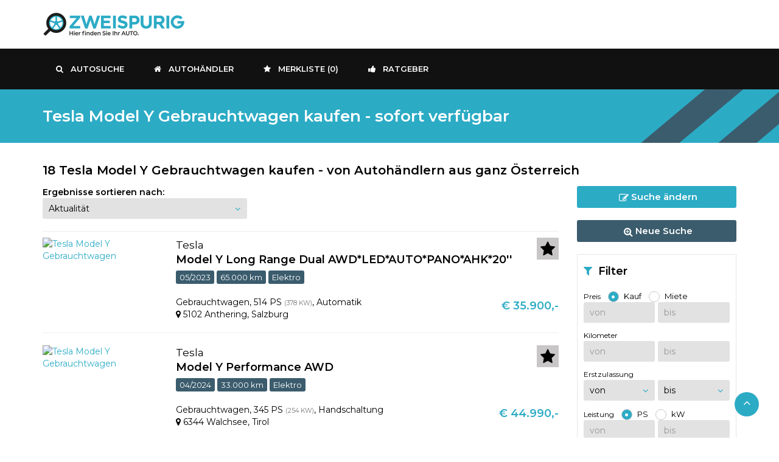

--- FILE ---
content_type: text/html; charset=UTF-8
request_url: https://www.zweispurig.at/tesla-model-y/gebrauchtwagen/liste/?marke=1501&modell=120263
body_size: 8393
content:
<!DOCTYPE HTML>
<html lang="de" xmlns:og="http://ogp.me/ns#" xmlns:fb="http://www.facebook.com/2008/fbml">
<head>
<meta http-equiv="Content-Type" content="text/html; charset=utf-8">
<meta http-equiv="X-UA-Compatible" content="IE=edge">
<meta name="viewport" content="width=device-width,initial-scale=1.0,maximum-scale=1.0,user-scalable=0"/>
<title>Tesla Model Y Gebrauchtwagen kaufen - sofort verfügbar</title>
<meta name="description" content="Sofort verfügbare Tesla Model Y Gebrauchtwagen von Autohändlern aus Österreich kaufen. Gebrauchtwagen, Neuwagen, Vorführwagen oder Jahreswagen? Hier finden Sie Ihr Auto.">
<meta name="robots" content="index,follow">
<link rel="canonical" href="https://www.zweispurig.at/tesla-model-y/gebrauchtwagen/liste/?marke=1501&modell=120263" />
<meta property="og:description" content="Sofort verfügbare Tesla Model Y Gebrauchtwagen von Autohändlern aus Österreich kaufen. Gebrauchtwagen, Neuwagen, Vorführwagen oder Jahreswagen? Hier finden Sie Ihr Auto."/>
<meta property="og:image" content="https://www.zweispurig.at/assets/images/sc_zwsp.jpg" />
<meta property="og:title" content="Tesla Model Y Gebrauchtwagen kaufen - sofort verfügbar" />
<meta property="og:url" content="https://www.zweispurig.at/tesla-model-y/gebrauchtwagen/liste/?marke=1501&modell=120263" /> 
<meta property="og:type" content="website" />

<link rel="stylesheet" href="https://www.zweispurig.at/assets/css/bootstrap.min.css" type="text/css">
<link rel="stylesheet" href="https://www.zweispurig.at/assets/css/zweispurig-v2501.min.css" type="text/css">
<link href="https://www.zweispurig.at/assets/css/font-awesome.min.css" rel="stylesheet">
        
<link rel="apple-touch-icon-precomposed" sizes="144x144" href="https://www.zweispurig.at/apple-icon-144.png">
<link rel="apple-touch-icon-precomposed" sizes="114x114" href="https://www.zweispurig.at/apple-icon-114.png">
<link rel="apple-touch-icon-precomposed" sizes="72x72" href="https://www.zweispurig.at/apple-icon-72.png">
<link rel="apple-touch-icon-precomposed" href="https://www.zweispurig.at/apple-icon-57.png">
<link rel="shortcut icon" href="https://www.zweispurig.at/favicon.ico">
<link href="https://fonts.googleapis.com/css?family=Montserrat:400,600" rel="stylesheet">

<!--[if lt IE 9]>
        <script src="https://oss.maxcdn.com/libs/html5shiv/3.7.0/html5shiv.js"></script>
        <script src="https://oss.maxcdn.com/libs/respond.js/1.4.2/respond.min.js"></script>
<![endif]-->  
<script>
dataLayer = [{
  'pagetype' : 'Search',
  'brand' : 'Tesla',
  'model' : 'Model Y',
  'brand2' : null,
  'model2' : null,
  'brand3' : null,
  'model3' : null,
  'pfrom' : null,
  'pto' : null,
  'bl' : null}];
</script>

<script id="Cookiebot" src="https://consent.cookiebot.com/uc.js" data-cbid="f89d7b79-8ff1-498f-a874-b6fde901af1f" data-blockingmode="auto" type="text/javascript"></script>
<!-- Google Tag Manager -->
<script>(function(w,d,s,l,i){w[l]=w[l]||[];w[l].push({'gtm.start':
new Date().getTime(),event:'gtm.js'});var f=d.getElementsByTagName(s)[0],
j=d.createElement(s),dl=l!='dataLayer'?'&l='+l:'';j.async=true;j.src=
'https://googletagmanager.com/gtm.js?id='+i+dl;f.parentNode.insertBefore(j,f);
})(window,document,'script','dataLayer','GTM-M6274JZ');</script>
<!-- End Google Tag Manager -->
</head>
<body>

<!-- Google Tag Manager (noscript) -->
<noscript><iframe src="https://googletagmanager.com/ns.html?id=GTM-M6274JZ"
height="0" width="0" style="display:none;visibility:hidden"></iframe></noscript>
<!-- End Google Tag Manager (noscript) -->
<!--Header-->
<header>
  <div class="default-header">
    <div class="container">
      <div class="row">
        <div class="col-sm-2 col-md-2">
          <div class="logo"> <a href="https://www.zweispurig.at" title="Gebrauchtwagen, Neuwagen, Vorführwagen und Oldtimer kaufen - von Autohändlern aus Österreich auf zweispurig.at"><img src="https://www.zweispurig.at/assets/images/logo.png" alt="Gebrauchtwagen, Neuwagen, Vorführwagen und Oldtimer kaufen - von Autohändlern aus Österreich auf zweispurig.at" title="Gebrauchtwagen, Neuwagen, Vorführwagen und Oldtimer kaufen - von Autohändlern aus Österreich auf zweispurig.at" style="width:235px"></a> </div>
        </div>
        <div class="col-sm-10 col-md-10">
          <div class="header_info">
            &nbsp;
          </div>
        </div>
      </div>
    </div>
  </div>
  
  <!-- Navigation -->
  <nav id="navigation_bar" class="navbar navbar-default">
    <div class="container">
      <div class="navbar-header">
        <button id="menu_slide" data-target="#navigation" aria-expanded="false" data-toggle="collapse" class="navbar-toggle collapsed" type="button"> <span class="sr-only">Toggle navigation</span> <span class="icon-bar"></span> <span class="icon-bar"></span> <span class="icon-bar"></span> </button>
      </div>

      <div class="collapse navbar-collapse" id="navigation">
        <ul class="nav navbar-nav">
          <li><a href="https://www.zweispurig.at/autosuche/" title="Autosuche"><i class="fa fa-search"></i>Autosuche</a></li>
          <li><a href="https://www.zweispurig.at/autohaendler/" title="Autohändler"><i class="fa fa-home"></i>Autohändler</a></li>

          <li class="visible-xs"><a href="https://www.zweispurig.at/gebrauchtwagen/" title="Gebrauchtwagen Infos"><i class="fa fa-car"></i>Gebrauchtwagen</a></li>
          <li class="visible-xs"><a href="https://www.zweispurig.at/neuwagen/" title="Neuwagen Infos"><i class="fa fa-car"></i>Neuwagen</a></li>

          <li><a href="https://www.zweispurig.at/merkliste/" title="Merkliste"><i class="fa fa-star"></i>Merkliste (<span id="merkanzahl">0</span>)</a></li>
          <li><a href="https://www.zweispurig.at/ratgeber" title="Ratgeber für Gebrauchtwagen und Neuwagen"><i class="fa fa-thumbs-up"></i>Ratgeber</a></li>
        </ul>
      </div>
    </div>
  </nav>
  <!-- Navigation Ende --> 
  
</header>
<!-- /Header --> 
<section class="page-banner">
  <div class="container">
    <div class="page-banner_wrap">
      <div class="page-banner-heading">
        <h1 style="display:inline">Tesla Model Y Gebrauchtwagen kaufen - sofort verfügbar</h1>
      </div>
    </div>
  </div>
</section>

<section class="page-content">
  <div class="container">

  <h2 class="det-kontakt">18 Tesla Model Y Gebrauchtwagen kaufen - von Autohändlern aus ganz Österreich</h2>

    <div class="row">

      <div class="col-md-3 col-md-push-9">
        <div class="hidden-sm hidden-xs">
          <a class="btn btn-block" href="https://www.zweispurig.at/autosuche/?marke=1501&modell=120263&marke2=0&modell2=0&marke3=0&modell3=0&kat_1=1&beschaedigt=0&farbe=0&tueren=0&sitze=0&po=1&preis_von=&preis_bis=&ez_von=0&ez_bis=0&km_von=&km_bis=&lstopt=1&leistung_von=&leistung_bis=&treibstoff=0&getriebe=0&antrieb=0&polstermaterial=0&polsterfarbe=0&bundesland=0&bezirk=0" title="Suche ändern"><i class="fa fa-edit"></i> Suche ändern</a><br>
          <a class="btn btn-block secondary" href="https://www.zweispurig.at/autosuche/" title="Neue Suche"><i class="fa fa-search-plus"></i> Neue Suche</a><br>
          <div class="sidebar_widget">
            <div class="widget_heading">
              <div class="box_header"><i class="fa fa-filter" aria-hidden="true"></i> Filter </div>
            </div>

            <form action="https://www.zweispurig.at/tesla-model-y/gebrauchtwagen/liste/?marke=1501&modell=120263" method="get">
            <input type="hidden" name="marke" value="1501"><input type="hidden" name="modell" value="120263"><input type="hidden" name="marke2" value="">
            <input type="hidden" name="modell2" value=""><input type="hidden" name="marke3" value=""><input type="hidden" name="modell3" value="">
            <input type="hidden" name="kat_1" value="1">                                                                        <input type="hidden" name="beschaedigt" value="">
                                                                                                            <input type="hidden" name="farbe" value=""><input type="hidden" name="tueren" value=""><input type="hidden" name="sitze" value="">
            <div class="form-group input">
              <div><span class="small">Preis</span>&nbsp;&nbsp;
                <div class="radio" style="display:inline;"><input type="radio" name="po" value="1" id="po_1" checked> <label for="po_1"> Kauf</label></div>&nbsp;&nbsp; 
                <div class="radio" style="display:inline;"><input type="radio" name="po" value="2" id="po_2"> <label for="po_2"> Miete</label></div>
              
              </div>
              <div class="half_formelement" style="float:left">
                <input type="tel" class="form-control" maxlength="7" placeholder="von" name="preis_von" id="preis_von" value="">
              </div>
              <div class="half_formelement" style="float:right">
                  <input type="tel" class="form-control" maxlength="7" placeholder="bis" name="preis_bis" id="preis_bis" value="">
              </div><div style="clear:both"></div>
            </div>

            <div class="form-group input">
              <div><span class="small">Kilometer</span></div>
              <div class="half_formelement" style="float:left">
                <input type="tel" class="form-control" maxlength="7" placeholder="von" name="km_von" id="km_von" value="">
              </div>
              <div class="half_formelement" style="float:right">
                <input type="tel" class="form-control" maxlength="7" placeholder="bis" name="km_bis" id="km_bis" value="">
              </div><div style="clear:both"></div>
            </div>

            <div><span class="small">Erstzulassung</span></div>
            <div class="half_formelement" style="float:left">
              <div class="form-group select">
                <select class="form-control" name="ez_von" id="ez_von_selectbox">
                  <option value="0" selected>von</option>
                  <option value="2026">2026</option>
                  <option value="2025">2025</option>
                  <option value="2024">2024</option>
                  <option value="2023">2023</option>
                  <option value="2022">2022</option>
                  <option value="2021">2021</option>
                  <option value="2020">2020</option>
                  <option value="2019">2019</option>
                  <option value="2018">2018</option>
                  <option value="2017">2017</option>
                  <option value="2016">2016</option>
                  <option value="2015">2015</option>
                  <option value="2014">2014</option>
                  <option value="2013">2013</option>
                  <option value="2012">2012</option>
                  <option value="2011">2011</option>
                  <option value="2010">2010</option>
                  <option value="2009">2009</option>
                  <option value="2008">2008</option>
                  <option value="2007">2007</option>
                  <option value="2006">2006</option>
                  <option value="2005">2005</option>
                  <option value="2004">2004</option>
                  <option value="2003">2003</option>
                  <option value="2002">2002</option>
                  <option value="2001">2001</option>
                  <option value="2000">2000</option>
                  <option value="1999">1999</option>
                  <option value="1998">1998</option>
                  <option value="1997">1997</option>
                  <option value="1996">1996</option>
                  <option value="1995">1995</option>
                  <option value="1994">1994</option>
                  <option value="1993">1993</option>
                  <option value="1992">1992</option>
                  <option value="1991">1991</option>
                  <option value="1990">1990</option>
                  <option value="1985">1985</option>
                  <option value="1980">1980</option>
                  <option value="1975">1975</option>
                  <option value="1970">1970</option>
                  <option value="1960">1960</option>
                  <option value="1900">1900</option>
                </select>
              </div>
            </div>
            <div class="half_formelement" style="float:right">
              <div class="form-group select">
                <select class="form-control" name="ez_bis" id="ez_bis_selectbox">
                  <option value="0" selected>bis</option>
                  <option value="2026">2026</option>
                  <option value="2025">2025</option>
                  <option value="2024">2024</option>
                  <option value="2023">2023</option>
                  <option value="2022">2022</option>
                  <option value="2021">2021</option>
                  <option value="2020">2020</option>
                  <option value="2019">2019</option>
                  <option value="2018">2018</option>
                  <option value="2017">2017</option>
                  <option value="2016">2016</option>
                  <option value="2015">2015</option>
                  <option value="2014">2014</option>
                  <option value="2013">2013</option>
                  <option value="2012">2012</option>
                  <option value="2011">2011</option>
                  <option value="2010">2010</option>
                  <option value="2009">2009</option>
                  <option value="2008">2008</option>
                  <option value="2007">2007</option>
                  <option value="2006">2006</option>
                  <option value="2005">2005</option>
                  <option value="2004">2004</option>
                  <option value="2003">2003</option>
                  <option value="2002">2002</option>
                  <option value="2001">2001</option>
                  <option value="2000">2000</option>
                  <option value="1999">1999</option>
                  <option value="1998">1998</option>
                  <option value="1997">1997</option>
                  <option value="1996">1996</option>
                  <option value="1995">1995</option>
                  <option value="1994">1994</option>
                  <option value="1993">1993</option>
                  <option value="1992">1992</option>
                  <option value="1991">1991</option>
                  <option value="1990">1990</option>
                  <option value="1985">1985</option>
                  <option value="1980">1980</option>
                  <option value="1975">1975</option>
                  <option value="1970">1970</option>
                  <option value="1960">1960</option>
                  <option value="1900">1900</option>
                </select>
              </div>
            </div><div style="clear:both"></div>

            <div class="form-group input">
              <div><span class="small">Leistung</span>&nbsp;&nbsp;
                <div class="radio" style="display:inline;"><input type="radio" name="lstopt" value="1" id="lstopt_1" checked> <label for="lstopt_1"> PS</label></div>&nbsp;&nbsp; 
                <div class="radio" style="display:inline;"><input type="radio" name="lstopt" value="2" id="lstopt_2"> <label for="lstopt_2"> kW</label></div>
              </div>
              <div class="half_formelement" style="float:left">
                <input type="tel" class="form-control" maxlength="4" placeholder="von" name="leistung_von" id="leistung_von" value="">
              </div>
              <div class="half_formelement" style="float:right">
                <input type="tel" class="form-control" maxlength="4" placeholder="bis" name="leistung_bis" id="leistung_bis" value="">
              </div><div style="clear:both"></div>
            </div>
            <input type="hidden" name="treibstoff" value=""><input type="hidden" name="getriebe" value=""><input type="hidden" name="antrieb" value=""><input type="hidden" name="polstermaterial" value="">
            <input type="hidden" name="polsterfarbe" value="">
            <!-- Ausstattungen hier -->
            
            <input type="hidden" name="bundesland" value=""><input type="hidden" name="bezirk" value="">
                                                                        
            <div class="form-group">
              <button type="submit" class="btn btn-block"><i class="fa fa-search" aria-hidden="true"></i> anzeigen</button>
            </div>
            </form>

            
            <hr class="ergebnisse_filter">

            
          <!--  <div class="filter_choose">
              <strong>Gew&auml;hlt:</strong><br>-->
                <a href="/gebrauchtwagen/liste/?marke=0&modell=0&marke2=0&modell2=0&marke3=0&modell3=0&kat_1=1&beschaedigt=0&farbe=0&tueren=0&sitze=0&po=1&preis_von=&preis_bis=&ez_von=0&ez_bis=0&km_von=&km_bis=&lstopt=1&leistung_von=&leistung_bis=&treibstoff=0&getriebe=0&antrieb=0&polstermaterial=0&polsterfarbe=0&bundesland=0&bezirk=0" class="filter_choosed" title="Filter entfernen" rel="nofollow"><i class="fa fa-times"></i> Tesla</a>
                  <a href="/tesla/gebrauchtwagen/liste/?marke=1501&modell=0&marke2=0&modell2=0&marke3=0&modell3=0&kat_1=1&beschaedigt=0&farbe=0&tueren=0&sitze=0&po=1&preis_von=&preis_bis=&ez_von=0&ez_bis=0&km_von=&km_bis=&lstopt=1&leistung_von=&leistung_bis=&treibstoff=0&getriebe=0&antrieb=0&polstermaterial=0&polsterfarbe=0&bundesland=0&bezirk=0" class="filter_choosed" title="Filter entfernen" rel="nofollow"><i class="fa fa-times"></i> Model Y</a>
                <a href="/tesla-model-y/fahrzeuge/liste/?marke=1501&modell=120263&marke2=0&modell2=0&marke3=0&modell3=0&kat_1=1&kat_2=1&kat_3=1&kat_4=1&kat_5=1&kat_6=1&beschaedigt=0&farbe=0&tueren=0&sitze=0&po=1&preis_von=&preis_bis=&ez_von=0&ez_bis=0&km_von=&km_bis=&lstopt=1&leistung_von=&leistung_bis=&treibstoff=0&getriebe=0&antrieb=0&polstermaterial=0&polsterfarbe=0&bundesland=0&bezirk=0" class="filter_choosed" title="Filter entfernen" rel="nofollow"><i class="fa fa-times"></i> Gebrauchtwagen</a>
          <!--  </div> -->
            <div style="font-size:14px">
            <hr class="ergebnisse_filter">
            <strong>Farbe</strong><br>
      <a href="?marke=1501&modell=120263&marke2=0&modell2=0&marke3=0&modell3=0&kat_1=1&beschaedigt=0&farbe=130&tueren=0&sitze=0&po=1&preis_von=&preis_bis=&ez_von=0&ez_bis=0&km_von=&km_bis=&lstopt=1&leistung_von=&leistung_bis=&treibstoff=0&getriebe=0&antrieb=0&polstermaterial=0&polsterfarbe=0&bundesland=0&bezirk=0" title="Weiß" rel="nofollow">Weiß</a> (10)<br>
      <a href="?marke=1501&modell=120263&marke2=0&modell2=0&marke3=0&modell3=0&kat_1=1&beschaedigt=0&farbe=100&tueren=0&sitze=0&po=1&preis_von=&preis_bis=&ez_von=0&ez_bis=0&km_von=&km_bis=&lstopt=1&leistung_von=&leistung_bis=&treibstoff=0&getriebe=0&antrieb=0&polstermaterial=0&polsterfarbe=0&bundesland=0&bezirk=0" title="Schwarz" rel="nofollow">Schwarz</a> (5)<br>
      <a href="?marke=1501&modell=120263&marke2=0&modell2=0&marke3=0&modell3=0&kat_1=1&beschaedigt=0&farbe=20&tueren=0&sitze=0&po=1&preis_von=&preis_bis=&ez_von=0&ez_bis=0&km_von=&km_bis=&lstopt=1&leistung_von=&leistung_bis=&treibstoff=0&getriebe=0&antrieb=0&polstermaterial=0&polsterfarbe=0&bundesland=0&bezirk=0" title="Blau" rel="nofollow">Blau</a> (1)<br>
      <a href="?marke=1501&modell=120263&marke2=0&modell2=0&marke3=0&modell3=0&kat_1=1&beschaedigt=0&farbe=60&tueren=0&sitze=0&po=1&preis_von=&preis_bis=&ez_von=0&ez_bis=0&km_von=&km_bis=&lstopt=1&leistung_von=&leistung_bis=&treibstoff=0&getriebe=0&antrieb=0&polstermaterial=0&polsterfarbe=0&bundesland=0&bezirk=0" title="Grau" rel="nofollow">Grau</a> (1)<br>
      <a href="?marke=1501&modell=120263&marke2=0&modell2=0&marke3=0&modell3=0&kat_1=1&beschaedigt=0&farbe=90&tueren=0&sitze=0&po=1&preis_von=&preis_bis=&ez_von=0&ez_bis=0&km_von=&km_bis=&lstopt=1&leistung_von=&leistung_bis=&treibstoff=0&getriebe=0&antrieb=0&polstermaterial=0&polsterfarbe=0&bundesland=0&bezirk=0" title="Rot" rel="nofollow">Rot</a> (1)<br>
            <hr class="ergebnisse_filter">
            <strong>Bundesland</strong><br>
      <a href="/tesla-model-y/gebrauchtwagen-steiermark/liste/?marke=1501&modell=120263&marke2=0&modell2=0&marke3=0&modell3=0&kat_1=1&beschaedigt=0&farbe=0&tueren=0&sitze=0&po=1&preis_von=&preis_bis=&ez_von=0&ez_bis=0&km_von=&km_bis=&lstopt=1&leistung_von=&leistung_bis=&treibstoff=0&getriebe=0&antrieb=0&polstermaterial=0&polsterfarbe=0&bundesland=6&bezirk=0" title="Steiermark" rel="nofollow">Steiermark</a> (5)<br>
      <a href="/tesla-model-y/gebrauchtwagen-tirol/liste/?marke=1501&modell=120263&marke2=0&modell2=0&marke3=0&modell3=0&kat_1=1&beschaedigt=0&farbe=0&tueren=0&sitze=0&po=1&preis_von=&preis_bis=&ez_von=0&ez_bis=0&km_von=&km_bis=&lstopt=1&leistung_von=&leistung_bis=&treibstoff=0&getriebe=0&antrieb=0&polstermaterial=0&polsterfarbe=0&bundesland=7&bezirk=0" title="Tirol" rel="nofollow">Tirol</a> (4)<br>
      <a href="/tesla-model-y/gebrauchtwagen-oberoesterreich/liste/?marke=1501&modell=120263&marke2=0&modell2=0&marke3=0&modell3=0&kat_1=1&beschaedigt=0&farbe=0&tueren=0&sitze=0&po=1&preis_von=&preis_bis=&ez_von=0&ez_bis=0&km_von=&km_bis=&lstopt=1&leistung_von=&leistung_bis=&treibstoff=0&getriebe=0&antrieb=0&polstermaterial=0&polsterfarbe=0&bundesland=4&bezirk=0" title="Oberösterreich" rel="nofollow">Oberösterreich</a> (3)<br>
      <a href="/tesla-model-y/gebrauchtwagen-salzburg/liste/?marke=1501&modell=120263&marke2=0&modell2=0&marke3=0&modell3=0&kat_1=1&beschaedigt=0&farbe=0&tueren=0&sitze=0&po=1&preis_von=&preis_bis=&ez_von=0&ez_bis=0&km_von=&km_bis=&lstopt=1&leistung_von=&leistung_bis=&treibstoff=0&getriebe=0&antrieb=0&polstermaterial=0&polsterfarbe=0&bundesland=5&bezirk=0" title="Salzburg" rel="nofollow">Salzburg</a> (2)<br>
      <a href="/tesla-model-y/gebrauchtwagen-wien/liste/?marke=1501&modell=120263&marke2=0&modell2=0&marke3=0&modell3=0&kat_1=1&beschaedigt=0&farbe=0&tueren=0&sitze=0&po=1&preis_von=&preis_bis=&ez_von=0&ez_bis=0&km_von=&km_bis=&lstopt=1&leistung_von=&leistung_bis=&treibstoff=0&getriebe=0&antrieb=0&polstermaterial=0&polsterfarbe=0&bundesland=9&bezirk=0" title="Wien" rel="nofollow">Wien</a> (2)<br>
      <a href="/tesla-model-y/gebrauchtwagen-niederoesterreich/liste/?marke=1501&modell=120263&marke2=0&modell2=0&marke3=0&modell3=0&kat_1=1&beschaedigt=0&farbe=0&tueren=0&sitze=0&po=1&preis_von=&preis_bis=&ez_von=0&ez_bis=0&km_von=&km_bis=&lstopt=1&leistung_von=&leistung_bis=&treibstoff=0&getriebe=0&antrieb=0&polstermaterial=0&polsterfarbe=0&bundesland=3&bezirk=0" title="Niederösterreich" rel="nofollow">Niederösterreich</a> (1)<br>
      <a href="/tesla-model-y/gebrauchtwagen-vorarlberg/liste/?marke=1501&modell=120263&marke2=0&modell2=0&marke3=0&modell3=0&kat_1=1&beschaedigt=0&farbe=0&tueren=0&sitze=0&po=1&preis_von=&preis_bis=&ez_von=0&ez_bis=0&km_von=&km_bis=&lstopt=1&leistung_von=&leistung_bis=&treibstoff=0&getriebe=0&antrieb=0&polstermaterial=0&polsterfarbe=0&bundesland=8&bezirk=0" title="Vorarlberg" rel="nofollow">Vorarlberg</a> (1)<br>
            </div>
          </div>
        </div>
        <div class="visible-sm visible-xs" style="margin-bottom:15px">
          <div style="width:48%;float:left"><a class="btn btn-block" href="https://www.zweispurig.at/autosuche/?marke=1501&modell=120263&marke2=0&modell2=0&marke3=0&modell3=0&kat_1=1&beschaedigt=0&farbe=0&tueren=0&sitze=0&po=1&preis_von=&preis_bis=&ez_von=0&ez_bis=0&km_von=&km_bis=&lstopt=1&leistung_von=&leistung_bis=&treibstoff=0&getriebe=0&antrieb=0&polstermaterial=0&polsterfarbe=0&bundesland=0&bezirk=0"><i class="fa fa-edit"></i> Suche ändern</a></div>
          <div style="width:48%;float:right"><a class="btn btn-block secondary" href="https://www.zweispurig.at/autosuche/"><i class="fa fa-search-plus"></i> Neue Suche</a></div>
          
          <br style="clear:both">
          <hr>
        </div>
      </div>

      <div class="col-md-9 col-md-pull-3">
        <div class="row">
      
          <div class="col-sm-5 col-xs-12">            <strong>Ergebnisse sortieren nach:</strong><br>
            <form action="/fahrzeuge.php" method="get" name="listorder">

            <input type="hidden" name="marke" value="1501"><input type="hidden" name="modell" value="120263"><input type="hidden" name="marke2" value="">
            <input type="hidden" name="modell2" value=""><input type="hidden" name="marke3" value=""><input type="hidden" name="modell3" value="">
            <input type="hidden" name="kat_1" value="1">                                                                        <input type="hidden" name="beschaedigt" value="">
                                                                                                                        <input type="hidden" name="farbe" value=""><input type="hidden" name="tueren" value=""><input type="hidden" name="sitze" value="">
            
            <input type="hidden" name="po" value="">
              <input type="hidden" name="preis_von" value=""><input type="hidden" name="preis_bis" value="">
            <input type="hidden" name="km_von" value=""><input type="hidden" name="km_bis" value=""><input type="hidden" name="ez_von" value=""><input type="hidden" name="ez_bis" value="">
            <input type="hidden" name="lstopt" value=""><input type="hidden" name="leistung_von" value=""><input type="hidden" name="leistung_bis" value="">
            <input type="hidden" name="treibstoff" value=""><input type="hidden" name="getriebe" value=""><input type="hidden" name="antrieb" value=""><input type="hidden" name="polstermaterial" value="">
            <input type="hidden" name="polsterfarbe" value="">
            <!-- Ausstattungen hier -->
                                                                                                                                                                                                                                                                                                                                                                                                                                                                                                                                                                                                                        
            <input type="hidden" name="bundesland" value=""><input type="hidden" name="bezirk" value="">
                                                                        <div class="form-group select">
              <select class="form-control" name="sort" onChange="document.forms['listorder'].submit();">
                <option value="0" selected>Aktualität</option>
                <option value="1">Preis aufsteigend</option>
                <option value="2">Preis absteigend</option>
                <option value="3">KM aufsteigend</option>
                <option value="4">KM absteigend</option>
                <option value="5">EZ aufsteigend</option>
                <option value="6">EZ absteigend</option>
                <option value="7">Leistung aufsteigend</option>
                <option value="8">Leistung absteigend</option>
              </select>
            </div>
            </form>
          </div>

        
        </div> <!-- Ende row -->
        <hr class="ergebnisse_filter">

        <div class="row">
          <div class="col-md-3 col-sm-3"><a href="https://www.zweispurig.at/tesla-model-y-gebrauchtwagen-elektro-weiss-salzburg/details-1994497" title="Tesla Model Y Gebrauchtwagen"><img class="fzg_bild_liste lazy" data-src="https://files.zweispurig.at/fahrzeugbilder/1018/101878/sm/1994497_101768478715.jpg" alt="Tesla Model Y Gebrauchtwagen" title="Tesla Model Y Gebrauchtwagen"></a></div>
          <div class="col-md-9 col-sm-9"><div class="visible-xs" style="height:15px"></div>
            <div class="ergbnisse_mk_md" style="float:left"><a class="liste_marke" href="https://www.zweispurig.at/tesla-model-y-gebrauchtwagen-elektro-weiss-salzburg/details-1994497" title="Tesla Model Y Gebrauchtwagen"><h3>Tesla</h3></a><br><a class="liste_modell" href="https://www.zweispurig.at/tesla-model-y-gebrauchtwagen-elektro-weiss-salzburg/details-1994497" title="Tesla Model Y Gebrauchtwagen"><h4>Model Y Long Range Dual AWD*LED*AUTO*PANO*AHK*20''</h4></a></div>
            <div class="ergbnisse_fav" style="float:right">
            <a class="btn_merken" id="1994497" href="javascript:void(0)" data-id="merken1994497" title="Fahrzeug merken"><i class="fa fa-star"></i></a>
            </div>
            <br style="clear:both">
            <h5 class="label_liste_shortdetails">05/2023</h5>
            <h5 class="label_liste_shortdetails">65.000 km</h5>
            <h5 class="label_liste_shortdetails">Elektro</h5>
            <div>
            <div class="liste_moredetails"><h5 class="liste_details">Gebrauchtwagen</h5>, <h5 class="liste_details">514 PS <small>(378 KW)</small></h5>, <h5 class="liste_details">Automatik</h5><br><i class="fa fa-map-marker"></i> <h5 class="liste_details">5102 Anthering</h5>, <h5 class="liste_details">Salzburg</h5></div>
            <div class="liste_preis"><h5>€ 35.900,-</h5>                                    </div>
            </div>
            <br style="clear:both">
          </div>
        </div>
        <hr>


        <div class="row">
          <div class="col-md-3 col-sm-3"><a href="https://www.zweispurig.at/tesla-model-y-gebrauchtwagen-elektro-blau-tirol/details-1988234" title="Tesla Model Y Gebrauchtwagen"><img class="fzg_bild_liste lazy" data-src="https://files.zweispurig.at/fahrzeugbilder/1022/102286/sm/1988234_11767955486.jpg" alt="Tesla Model Y Gebrauchtwagen" title="Tesla Model Y Gebrauchtwagen"></a></div>
          <div class="col-md-9 col-sm-9"><div class="visible-xs" style="height:15px"></div>
            <div class="ergbnisse_mk_md" style="float:left"><a class="liste_marke" href="https://www.zweispurig.at/tesla-model-y-gebrauchtwagen-elektro-blau-tirol/details-1988234" title="Tesla Model Y Gebrauchtwagen"><h3>Tesla</h3></a><br><a class="liste_modell" href="https://www.zweispurig.at/tesla-model-y-gebrauchtwagen-elektro-blau-tirol/details-1988234" title="Tesla Model Y Gebrauchtwagen"><h4>Model Y Performance AWD</h4></a></div>
            <div class="ergbnisse_fav" style="float:right">
            <a class="btn_merken" id="1988234" href="javascript:void(0)" data-id="merken1988234" title="Fahrzeug merken"><i class="fa fa-star"></i></a>
            </div>
            <br style="clear:both">
            <h5 class="label_liste_shortdetails">04/2024</h5>
            <h5 class="label_liste_shortdetails">33.000 km</h5>
            <h5 class="label_liste_shortdetails">Elektro</h5>
            <div>
            <div class="liste_moredetails"><h5 class="liste_details">Gebrauchtwagen</h5>, <h5 class="liste_details">345 PS <small>(254 KW)</small></h5>, <h5 class="liste_details">Handschaltung</h5><br><i class="fa fa-map-marker"></i> <h5 class="liste_details">6344 Walchsee</h5>, <h5 class="liste_details">Tirol</h5></div>
            <div class="liste_preis"><h5>€ 44.990,-</h5>                                    </div>
            </div>
            <br style="clear:both">
          </div>
        </div>
        <hr>


        <div class="row">
          <div class="col-md-3 col-sm-3"><a href="https://www.zweispurig.at/tesla-model-y-gebrauchtwagen-elektro-weiss-vorarlberg/details-1963341" title="Tesla Model Y Gebrauchtwagen"><img class="fzg_bild_liste lazy" data-src="https://files.zweispurig.at/fahrzeugbilder/1023/102394/sm/1963341_11768484078.jpg" alt="Tesla Model Y Gebrauchtwagen" title="Tesla Model Y Gebrauchtwagen"></a></div>
          <div class="col-md-9 col-sm-9"><div class="visible-xs" style="height:15px"></div>
            <div class="ergbnisse_mk_md" style="float:left"><a class="liste_marke" href="https://www.zweispurig.at/tesla-model-y-gebrauchtwagen-elektro-weiss-vorarlberg/details-1963341" title="Tesla Model Y Gebrauchtwagen"><h3>Tesla</h3></a><br><a class="liste_modell" href="https://www.zweispurig.at/tesla-model-y-gebrauchtwagen-elektro-weiss-vorarlberg/details-1963341" title="Tesla Model Y Gebrauchtwagen"><h4>Model Y Maximale Reichweite Dual AWD</h4></a></div>
            <div class="ergbnisse_fav" style="float:right">
            <a class="btn_merken" id="1963341" href="javascript:void(0)" data-id="merken1963341" title="Fahrzeug merken"><i class="fa fa-star"></i></a>
            </div>
            <br style="clear:both">
            <h5 class="label_liste_shortdetails">11/2021</h5>
            <h5 class="label_liste_shortdetails">58.600 km</h5>
            <h5 class="label_liste_shortdetails">Elektro</h5>
            <div>
            <div class="liste_moredetails"><h5 class="liste_details">Gebrauchtwagen</h5>, <h5 class="liste_details">514 PS <small>(378 KW)</small></h5>, <h5 class="liste_details">Automatik</h5><br><i class="fa fa-map-marker"></i> <h5 class="liste_details">6800 Feldkirch</h5>, <h5 class="liste_details">Vorarlberg</h5></div>
            <div class="liste_preis"><h5>€ 30.990,-</h5>                                    </div>
            </div>
            <br style="clear:both">
          </div>
        </div>
        <hr>


        <div class="row">
          <div class="col-md-3 col-sm-3"><a href="https://www.zweispurig.at/tesla-model-y-gebrauchtwagen-elektro-grau-oberoesterreich/details-1959060" title="Tesla Model Y Gebrauchtwagen"><img class="fzg_bild_liste lazy" data-src="https://files.zweispurig.at/fahrzeugbilder/1012/101286/sm/1959060_11764837335.jpg" alt="Tesla Model Y Gebrauchtwagen" title="Tesla Model Y Gebrauchtwagen"></a></div>
          <div class="col-md-9 col-sm-9"><div class="visible-xs" style="height:15px"></div>
            <div class="ergbnisse_mk_md" style="float:left"><a class="liste_marke" href="https://www.zweispurig.at/tesla-model-y-gebrauchtwagen-elektro-grau-oberoesterreich/details-1959060" title="Tesla Model Y Gebrauchtwagen"><h3>Tesla</h3></a><br><a class="liste_modell" href="https://www.zweispurig.at/tesla-model-y-gebrauchtwagen-elektro-grau-oberoesterreich/details-1959060" title="Tesla Model Y Gebrauchtwagen"><h4>Model Y Long Range Dual AWD</h4></a></div>
            <div class="ergbnisse_fav" style="float:right">
            <a class="btn_merken" id="1959060" href="javascript:void(0)" data-id="merken1959060" title="Fahrzeug merken"><i class="fa fa-star"></i></a>
            </div>
            <br style="clear:both">
            <h5 class="label_liste_shortdetails">12/2021</h5>
            <h5 class="label_liste_shortdetails">93.974 km</h5>
            <h5 class="label_liste_shortdetails">Elektro</h5>
            <div>
            <div class="liste_moredetails"><h5 class="liste_details">Gebrauchtwagen</h5>, <h5 class="liste_details">534 PS <small>(393 KW)</small></h5>, <h5 class="liste_details">Automatik</h5><br><i class="fa fa-map-marker"></i> <h5 class="liste_details">4240 Freistadt</h5>, <h5 class="liste_details">Oberösterreich</h5></div>
            <div class="liste_preis"><h5>€ 32.900,-</h5>                                    </div>
            </div>
            <br style="clear:both">
          </div>
        </div>
        <hr>


        <div class="row">
          <div class="col-md-3 col-sm-3"><a href="https://www.zweispurig.at/tesla-model-y-gebrauchtwagen-elektro-rot-tirol/details-1954303" title="Tesla Model Y Gebrauchtwagen"><img class="fzg_bild_liste lazy" data-src="https://files.zweispurig.at/fahrzeugbilder/1035/103554/sm/1954303_101764662188.jpg" alt="Tesla Model Y Gebrauchtwagen" title="Tesla Model Y Gebrauchtwagen"></a></div>
          <div class="col-md-9 col-sm-9"><div class="visible-xs" style="height:15px"></div>
            <div class="ergbnisse_mk_md" style="float:left"><a class="liste_marke" href="https://www.zweispurig.at/tesla-model-y-gebrauchtwagen-elektro-rot-tirol/details-1954303" title="Tesla Model Y Gebrauchtwagen"><h3>Tesla</h3></a><br><a class="liste_modell" href="https://www.zweispurig.at/tesla-model-y-gebrauchtwagen-elektro-rot-tirol/details-1954303" title="Tesla Model Y Gebrauchtwagen"><h4>Model Y Maximale Reichweite Dual AWD*STARTECH*TÜV</h4></a></div>
            <div class="ergbnisse_fav" style="float:right">
            <a class="btn_merken" id="1954303" href="javascript:void(0)" data-id="merken1954303" title="Fahrzeug merken"><i class="fa fa-star"></i></a>
            </div>
            <br style="clear:both">
            <h5 class="label_liste_shortdetails">08/2021</h5>
            <h5 class="label_liste_shortdetails">73.890 km</h5>
            <h5 class="label_liste_shortdetails">Elektro</h5>
            <div>
            <div class="liste_moredetails"><h5 class="liste_details">Gebrauchtwagen</h5>, <h5 class="liste_details">345 PS <small>(254 KW)</small></h5>, <h5 class="liste_details">Handschaltung</h5><br><i class="fa fa-map-marker"></i> <h5 class="liste_details">6200 Jenbach</h5>, <h5 class="liste_details">Tirol</h5></div>
            <div class="liste_preis"><h5>€ 39.990,-</h5>                                    </div>
            </div>
            <br style="clear:both">
          </div>
        </div>
        <hr>


        <div class="row">
          <div class="col-md-3 col-sm-3"><a href="https://www.zweispurig.at/tesla-model-y-gebrauchtwagen-elektro-weiss-wien/details-1944443" title="Tesla Model Y Gebrauchtwagen"><img class="fzg_bild_liste lazy" data-src="https://files.zweispurig.at/fahrzeugbilder/1042/104260/sm/1944443_11763970382.jpg" alt="Tesla Model Y Gebrauchtwagen" title="Tesla Model Y Gebrauchtwagen"></a></div>
          <div class="col-md-9 col-sm-9"><div class="visible-xs" style="height:15px"></div>
            <div class="ergbnisse_mk_md" style="float:left"><a class="liste_marke" href="https://www.zweispurig.at/tesla-model-y-gebrauchtwagen-elektro-weiss-wien/details-1944443" title="Tesla Model Y Gebrauchtwagen"><h3>Tesla</h3></a><br><a class="liste_modell" href="https://www.zweispurig.at/tesla-model-y-gebrauchtwagen-elektro-weiss-wien/details-1944443" title="Tesla Model Y Gebrauchtwagen"><h4>Model Y Performance AWD *CARBON*RÜCKLEUCHTE*</h4></a></div>
            <div class="ergbnisse_fav" style="float:right">
            <a class="btn_merken" id="1944443" href="javascript:void(0)" data-id="merken1944443" title="Fahrzeug merken"><i class="fa fa-star"></i></a>
            </div>
            <br style="clear:both">
            <h5 class="label_liste_shortdetails">01/2024</h5>
            <h5 class="label_liste_shortdetails">17.780 km</h5>
            <h5 class="label_liste_shortdetails">Elektro</h5>
            <div>
            <div class="liste_moredetails"><h5 class="liste_details">Gebrauchtwagen</h5>, <h5 class="liste_details">534 PS <small>(393 KW)</small></h5>, <h5 class="liste_details">Automatik</h5><br><i class="fa fa-map-marker"></i> <h5 class="liste_details">1110 Wien</h5>, <h5 class="liste_details">Wien</h5></div>
            <div class="liste_preis"><h5>€ 45.990,-</h5>                                    </div>
            </div>
            <br style="clear:both">
          </div>
        </div>
        <hr>


        <div class="row">
          <div class="col-md-3 col-sm-3"><a href="https://www.zweispurig.at/tesla-model-y-gebrauchtwagen-elektro-weiss-oberoesterreich/details-1940207" title="Tesla Model Y Gebrauchtwagen"><img class="fzg_bild_liste lazy" data-src="https://files.zweispurig.at/fahrzeugbilder/1015/101568/sm/1940207_11763623842.jpg" alt="Tesla Model Y Gebrauchtwagen" title="Tesla Model Y Gebrauchtwagen"></a></div>
          <div class="col-md-9 col-sm-9"><div class="visible-xs" style="height:15px"></div>
            <div class="ergbnisse_mk_md" style="float:left"><a class="liste_marke" href="https://www.zweispurig.at/tesla-model-y-gebrauchtwagen-elektro-weiss-oberoesterreich/details-1940207" title="Tesla Model Y Gebrauchtwagen"><h3>Tesla</h3></a><br><a class="liste_modell" href="https://www.zweispurig.at/tesla-model-y-gebrauchtwagen-elektro-weiss-oberoesterreich/details-1940207" title="Tesla Model Y Gebrauchtwagen"><h4>Model Y Long Range AWD 75kWh</h4></a></div>
            <div class="ergbnisse_fav" style="float:right">
            <a class="btn_merken" id="1940207" href="javascript:void(0)" data-id="merken1940207" title="Fahrzeug merken"><i class="fa fa-star"></i></a>
            </div>
            <br style="clear:both">
            <h5 class="label_liste_shortdetails">03/2022</h5>
            <h5 class="label_liste_shortdetails">70.800 km</h5>
            <h5 class="label_liste_shortdetails">Elektro</h5>
            <div>
            <div class="liste_moredetails"><h5 class="liste_details">Gebrauchtwagen</h5>, <h5 class="liste_details">351 PS <small>(258 KW)</small></h5>, <h5 class="liste_details">Automatik</h5><br><i class="fa fa-map-marker"></i> <h5 class="liste_details">4663 Laakirchen</h5>, <h5 class="liste_details">Oberösterreich</h5></div>
            <div class="liste_preis"><h5>€ 32.790,-</h5>                                    </div>
            </div>
            <br style="clear:both">
          </div>
        </div>
        <hr>


        <div class="row">
          <div class="col-md-3 col-sm-3"><a href="https://www.zweispurig.at/tesla-model-y-gebrauchtwagen-elektro-weiss-niederoesterreich/details-1920085" title="Tesla Model Y Gebrauchtwagen"><img class="fzg_bild_liste lazy" data-src="https://files.zweispurig.at/fahrzeugbilder/1004/100439/sm/1920085_11762243886.jpg" alt="Tesla Model Y Gebrauchtwagen" title="Tesla Model Y Gebrauchtwagen"></a></div>
          <div class="col-md-9 col-sm-9"><div class="visible-xs" style="height:15px"></div>
            <div class="ergbnisse_mk_md" style="float:left"><a class="liste_marke" href="https://www.zweispurig.at/tesla-model-y-gebrauchtwagen-elektro-weiss-niederoesterreich/details-1920085" title="Tesla Model Y Gebrauchtwagen"><h3>Tesla</h3></a><br><a class="liste_modell" href="https://www.zweispurig.at/tesla-model-y-gebrauchtwagen-elektro-weiss-niederoesterreich/details-1920085" title="Tesla Model Y Gebrauchtwagen"><h4>Model Y Long Range AWD 75kWh</h4></a></div>
            <div class="ergbnisse_fav" style="float:right">
            <a class="btn_merken" id="1920085" href="javascript:void(0)" data-id="merken1920085" title="Fahrzeug merken"><i class="fa fa-star"></i></a>
            </div>
            <br style="clear:both">
            <h5 class="label_liste_shortdetails">06/2022</h5>
            <h5 class="label_liste_shortdetails">53.000 km</h5>
            <h5 class="label_liste_shortdetails">Elektro</h5>
            <div>
            <div class="liste_moredetails"><h5 class="liste_details">Gebrauchtwagen</h5>, <h5 class="liste_details">514 PS <small>(378 KW)</small></h5>, <h5 class="liste_details">Automatik</h5><br><i class="fa fa-map-marker"></i> <h5 class="liste_details">2345 Brunn am Gebirge</h5>, <h5 class="liste_details">Niederösterreich</h5></div>
            <div class="liste_preis"><h5>€ 33.190,-</h5>                                    </div>
            </div>
            <br style="clear:both">
          </div>
        </div>
        <hr>


        <div class="row">
          <div class="col-md-3 col-sm-3"><a href="https://www.zweispurig.at/tesla-model-y-gebrauchtwagen-elektro-schwarz-steiermark/details-1916918" title="Tesla Model Y Gebrauchtwagen"><img class="fzg_bild_liste lazy" data-src="https://files.zweispurig.at/fahrzeugbilder/1028/102803/sm/1916918_1_1761903107.jpg" alt="Tesla Model Y Gebrauchtwagen" title="Tesla Model Y Gebrauchtwagen"></a></div>
          <div class="col-md-9 col-sm-9"><div class="visible-xs" style="height:15px"></div>
            <div class="ergbnisse_mk_md" style="float:left"><a class="liste_marke" href="https://www.zweispurig.at/tesla-model-y-gebrauchtwagen-elektro-schwarz-steiermark/details-1916918" title="Tesla Model Y Gebrauchtwagen"><h3>Tesla</h3></a><br><a class="liste_modell" href="https://www.zweispurig.at/tesla-model-y-gebrauchtwagen-elektro-schwarz-steiermark/details-1916918" title="Tesla Model Y Gebrauchtwagen"><h4>Model Y Long Range AWD 75kWh</h4></a></div>
            <div class="ergbnisse_fav" style="float:right">
            <a class="btn_merken" id="1916918" href="javascript:void(0)" data-id="merken1916918" title="Fahrzeug merken"><i class="fa fa-star"></i></a>
            </div>
            <br style="clear:both">
            <h5 class="label_liste_shortdetails">07/2023</h5>
            <h5 class="label_liste_shortdetails">59.361 km</h5>
            <h5 class="label_liste_shortdetails">Elektro</h5>
            <div>
            <div class="liste_moredetails"><h5 class="liste_details">Gebrauchtwagen</h5>, <h5 class="liste_details">351 PS <small>(258 KW)</small></h5>, <h5 class="liste_details">Automatik</h5><br><i class="fa fa-map-marker"></i> <h5 class="liste_details">8160 Weiz</h5>, <h5 class="liste_details">Steiermark</h5></div>
            <div class="liste_preis"><h5>€ 38.880,-</h5>                                    </div>
            </div>
            <br style="clear:both">
          </div>
        </div>
        <hr>


        <div class="row">
          <div class="col-md-3 col-sm-3"><a href="https://www.zweispurig.at/tesla-model-y-gebrauchtwagen-elektro-schwarz-oberoesterreich/details-1866705" title="Tesla Model Y Gebrauchtwagen"><img class="fzg_bild_liste lazy" data-src="https://files.zweispurig.at/fahrzeugbilder/1015/101568/sm/1866705_11758261428.jpg" alt="Tesla Model Y Gebrauchtwagen" title="Tesla Model Y Gebrauchtwagen"></a></div>
          <div class="col-md-9 col-sm-9"><div class="visible-xs" style="height:15px"></div>
            <div class="ergbnisse_mk_md" style="float:left"><a class="liste_marke" href="https://www.zweispurig.at/tesla-model-y-gebrauchtwagen-elektro-schwarz-oberoesterreich/details-1866705" title="Tesla Model Y Gebrauchtwagen"><h3>Tesla</h3></a><br><a class="liste_modell" href="https://www.zweispurig.at/tesla-model-y-gebrauchtwagen-elektro-schwarz-oberoesterreich/details-1866705" title="Tesla Model Y Gebrauchtwagen"><h4>Model Y AWD Performance Brandenburg *All Black*</h4></a></div>
            <div class="ergbnisse_fav" style="float:right">
            <a class="btn_merken" id="1866705" href="javascript:void(0)" data-id="merken1866705" title="Fahrzeug merken"><i class="fa fa-star"></i></a>
            </div>
            <br style="clear:both">
            <h5 class="label_liste_shortdetails">03/2023</h5>
            <h5 class="label_liste_shortdetails">83.000 km</h5>
            <h5 class="label_liste_shortdetails">Elektro</h5>
            <div>
            <div class="liste_moredetails"><h5 class="liste_details">Gebrauchtwagen</h5>, <h5 class="liste_details">462 PS <small>(340 KW)</small></h5>, <h5 class="liste_details">Handschaltung</h5><br><i class="fa fa-map-marker"></i> <h5 class="liste_details">4663 Laakirchen</h5>, <h5 class="liste_details">Oberösterreich</h5></div>
            <div class="liste_preis"><h5>€ 36.990,-</h5>                                    </div>
            </div>
            <br style="clear:both">
          </div>
        </div>
        <hr>


        <div class="row">
          <div class="col-md-3 col-sm-3"><a href="https://www.zweispurig.at/tesla-model-y-gebrauchtwagen-elektro-weiss-tirol/details-1843533" title="Tesla Model Y Gebrauchtwagen"><img class="fzg_bild_liste lazy" data-src="https://files.zweispurig.at/fahrzeugbilder/1054/105469/sm/1843533_11756796719.jpg" alt="Tesla Model Y Gebrauchtwagen" title="Tesla Model Y Gebrauchtwagen"></a></div>
          <div class="col-md-9 col-sm-9"><div class="visible-xs" style="height:15px"></div>
            <div class="ergbnisse_mk_md" style="float:left"><a class="liste_marke" href="https://www.zweispurig.at/tesla-model-y-gebrauchtwagen-elektro-weiss-tirol/details-1843533" title="Tesla Model Y Gebrauchtwagen"><h3>Tesla</h3></a><br><a class="liste_modell" href="https://www.zweispurig.at/tesla-model-y-gebrauchtwagen-elektro-weiss-tirol/details-1843533" title="Tesla Model Y Gebrauchtwagen"><h4>Model Y Performance Allrad/MWSt./leasingfähig...</h4></a></div>
            <div class="ergbnisse_fav" style="float:right">
            <a class="btn_merken" id="1843533" href="javascript:void(0)" data-id="merken1843533" title="Fahrzeug merken"><i class="fa fa-star"></i></a>
            </div>
            <br style="clear:both">
            <h5 class="label_liste_shortdetails">11/2022</h5>
            <h5 class="label_liste_shortdetails">128.000 km</h5>
            <h5 class="label_liste_shortdetails">Elektro</h5>
            <div>
            <div class="liste_moredetails"><h5 class="liste_details">Gebrauchtwagen</h5>, <h5 class="liste_details">514 PS <small>(378 KW)</small></h5>, <h5 class="liste_details">Automatik</h5><br><i class="fa fa-map-marker"></i> <h5 class="liste_details">6060 Hall in Tirol</h5>, <h5 class="liste_details">Tirol</h5></div>
            <div class="liste_preis"><h5>€ 32.300,-</h5>                                    </div>
            </div>
            <br style="clear:both">
          </div>
        </div>
        <hr>


        <div class="row">
          <div class="col-md-3 col-sm-3"><a href="https://www.zweispurig.at/tesla-model-y-gebrauchtwagen-elektro-schwarz-steiermark/details-1770994" title="Tesla Model Y Gebrauchtwagen"><img class="fzg_bild_liste lazy" data-src="https://files.zweispurig.at/fahrzeugbilder/1028/102803/sm/1770994_11766051193.jpg" alt="Tesla Model Y Gebrauchtwagen" title="Tesla Model Y Gebrauchtwagen"></a></div>
          <div class="col-md-9 col-sm-9"><div class="visible-xs" style="height:15px"></div>
            <div class="ergbnisse_mk_md" style="float:left"><a class="liste_marke" href="https://www.zweispurig.at/tesla-model-y-gebrauchtwagen-elektro-schwarz-steiermark/details-1770994" title="Tesla Model Y Gebrauchtwagen"><h3>Tesla</h3></a><br><a class="liste_modell" href="https://www.zweispurig.at/tesla-model-y-gebrauchtwagen-elektro-schwarz-steiermark/details-1770994" title="Tesla Model Y Gebrauchtwagen"><h4>Model Y Long Range AWD 75kWh</h4></a></div>
            <div class="ergbnisse_fav" style="float:right">
            <a class="btn_merken" id="1770994" href="javascript:void(0)" data-id="merken1770994" title="Fahrzeug merken"><i class="fa fa-star"></i></a>
            </div>
            <br style="clear:both">
            <h5 class="label_liste_shortdetails">01/2024</h5>
            <h5 class="label_liste_shortdetails">42.353 km</h5>
            <h5 class="label_liste_shortdetails">Elektro</h5>
            <div>
            <div class="liste_moredetails"><h5 class="liste_details">Gebrauchtwagen</h5>, <h5 class="liste_details">351 PS <small>(258 KW)</small></h5>, <h5 class="liste_details">Automatik</h5><br><i class="fa fa-map-marker"></i> <h5 class="liste_details">8160 Weiz</h5>, <h5 class="liste_details">Steiermark</h5></div>
            <div class="liste_preis"><h5>€ 41.880,-</h5>                                    </div>
            </div>
            <br style="clear:both">
          </div>
        </div>
        <hr>


        <div class="row">
          <div class="col-md-3 col-sm-3"><a href="https://www.zweispurig.at/tesla-model-y-gebrauchtwagen-elektro-weiss-steiermark/details-1754624" title="Tesla Model Y Gebrauchtwagen"><img class="fzg_bild_liste lazy" data-src="https://files.zweispurig.at/fahrzeugbilder/1028/102803/sm/1754624_1_1750930325.jpg" alt="Tesla Model Y Gebrauchtwagen" title="Tesla Model Y Gebrauchtwagen"></a></div>
          <div class="col-md-9 col-sm-9"><div class="visible-xs" style="height:15px"></div>
            <div class="ergbnisse_mk_md" style="float:left"><a class="liste_marke" href="https://www.zweispurig.at/tesla-model-y-gebrauchtwagen-elektro-weiss-steiermark/details-1754624" title="Tesla Model Y Gebrauchtwagen"><h3>Tesla</h3></a><br><a class="liste_modell" href="https://www.zweispurig.at/tesla-model-y-gebrauchtwagen-elektro-weiss-steiermark/details-1754624" title="Tesla Model Y Gebrauchtwagen"><h4>Model Y Long Range AWD 75kWh</h4></a></div>
            <div class="ergbnisse_fav" style="float:right">
            <a class="btn_merken" id="1754624" href="javascript:void(0)" data-id="merken1754624" title="Fahrzeug merken"><i class="fa fa-star"></i></a>
            </div>
            <br style="clear:both">
            <h5 class="label_liste_shortdetails">06/2022</h5>
            <h5 class="label_liste_shortdetails">63.134 km</h5>
            <h5 class="label_liste_shortdetails">Elektro</h5>
            <div>
            <div class="liste_moredetails"><h5 class="liste_details">Gebrauchtwagen</h5>, <h5 class="liste_details">351 PS <small>(258 KW)</small></h5>, <h5 class="liste_details">Automatik</h5><br><i class="fa fa-map-marker"></i> <h5 class="liste_details">8160 Weiz</h5>, <h5 class="liste_details">Steiermark</h5></div>
            <div class="liste_preis"><h5>€ 38.880,-</h5>                                    </div>
            </div>
            <br style="clear:both">
          </div>
        </div>
        <hr>


        <div class="row">
          <div class="col-md-3 col-sm-3"><a href="https://www.zweispurig.at/tesla-model-y-gebrauchtwagen-elektro-schwarz-salzburg/details-1748364" title="Tesla Model Y Gebrauchtwagen"><img class="fzg_bild_liste lazy" data-src="https://files.zweispurig.at/fahrzeugbilder/1020/102023/sm/1748364_71750409942.jpg" alt="Tesla Model Y Gebrauchtwagen" title="Tesla Model Y Gebrauchtwagen"></a></div>
          <div class="col-md-9 col-sm-9"><div class="visible-xs" style="height:15px"></div>
            <div class="ergbnisse_mk_md" style="float:left"><a class="liste_marke" href="https://www.zweispurig.at/tesla-model-y-gebrauchtwagen-elektro-schwarz-salzburg/details-1748364" title="Tesla Model Y Gebrauchtwagen"><h3>Tesla</h3></a><br><a class="liste_modell" href="https://www.zweispurig.at/tesla-model-y-gebrauchtwagen-elektro-schwarz-salzburg/details-1748364" title="Tesla Model Y Gebrauchtwagen"><h4>Model Y Maximale Reichweite Dual AWD</h4></a></div>
            <div class="ergbnisse_fav" style="float:right">
            <a class="btn_merken" id="1748364" href="javascript:void(0)" data-id="merken1748364" title="Fahrzeug merken"><i class="fa fa-star"></i></a>
            </div>
            <br style="clear:both">
            <h5 class="label_liste_shortdetails">02/2022</h5>
            <h5 class="label_liste_shortdetails">137.000 km</h5>
            <h5 class="label_liste_shortdetails">Elektro</h5>
            <div>
            <div class="liste_moredetails"><h5 class="liste_details">Gebrauchtwagen</h5>, <h5 class="liste_details">345 PS <small>(254 KW)</small></h5>, <h5 class="liste_details">Automatik</h5><br><i class="fa fa-map-marker"></i> <h5 class="liste_details">5441 Abtenau</h5>, <h5 class="liste_details">Salzburg</h5></div>
            <div class="liste_preis"><h5>€ 29.990,-</h5>                                    </div>
            </div>
            <br style="clear:both">
          </div>
        </div>
        <hr>


        <div class="row">
          <div class="col-md-3 col-sm-3"><a href="https://www.zweispurig.at/tesla-model-y-gebrauchtwagen-elektro-weiss-tirol/details-1683792" title="Tesla Model Y Gebrauchtwagen"><img class="fzg_bild_liste lazy" data-src="https://files.zweispurig.at/fahrzeugbilder/1054/105469/sm/1683792_11752151363.jpg" alt="Tesla Model Y Gebrauchtwagen" title="Tesla Model Y Gebrauchtwagen"></a></div>
          <div class="col-md-9 col-sm-9"><div class="visible-xs" style="height:15px"></div>
            <div class="ergbnisse_mk_md" style="float:left"><a class="liste_marke" href="https://www.zweispurig.at/tesla-model-y-gebrauchtwagen-elektro-weiss-tirol/details-1683792" title="Tesla Model Y Gebrauchtwagen"><h3>Tesla</h3></a><br><a class="liste_modell" href="https://www.zweispurig.at/tesla-model-y-gebrauchtwagen-elektro-weiss-tirol/details-1683792" title="Tesla Model Y Gebrauchtwagen"><h4>Model Y AWD Performance/MWSt. ausweisbar/Leasingfähig</h4></a></div>
            <div class="ergbnisse_fav" style="float:right">
            <a class="btn_merken" id="1683792" href="javascript:void(0)" data-id="merken1683792" title="Fahrzeug merken"><i class="fa fa-star"></i></a>
            </div>
            <br style="clear:both">
            <h5 class="label_liste_shortdetails">11/2022</h5>
            <h5 class="label_liste_shortdetails">120.000 km</h5>
            <h5 class="label_liste_shortdetails">Elektro</h5>
            <div>
            <div class="liste_moredetails"><h5 class="liste_details">Gebrauchtwagen</h5>, <h5 class="liste_details">534 PS <small>(393 KW)</small></h5>, <h5 class="liste_details">Automatik</h5><br><i class="fa fa-map-marker"></i> <h5 class="liste_details">6060 Hall in Tirol</h5>, <h5 class="liste_details">Tirol</h5></div>
            <div class="liste_preis"><h5>€ 33.500,-</h5>                                    </div>
            </div>
            <br style="clear:both">
          </div>
        </div>
        <hr>


        <div class="row">
          <div class="col-md-3 col-sm-3"><a href="https://www.zweispurig.at/tesla-model-y-gebrauchtwagen-elektro-schwarz-steiermark/details-1304982" title="Tesla Model Y Gebrauchtwagen"><img class="fzg_bild_liste lazy" data-src="https://files.zweispurig.at/fahrzeugbilder/1028/102803/sm/1304982_1_1715415358.jpg" alt="Tesla Model Y Gebrauchtwagen" title="Tesla Model Y Gebrauchtwagen"></a></div>
          <div class="col-md-9 col-sm-9"><div class="visible-xs" style="height:15px"></div>
            <div class="ergbnisse_mk_md" style="float:left"><a class="liste_marke" href="https://www.zweispurig.at/tesla-model-y-gebrauchtwagen-elektro-schwarz-steiermark/details-1304982" title="Tesla Model Y Gebrauchtwagen"><h3>Tesla</h3></a><br><a class="liste_modell" href="https://www.zweispurig.at/tesla-model-y-gebrauchtwagen-elektro-schwarz-steiermark/details-1304982" title="Tesla Model Y Gebrauchtwagen"><h4>Model Y Long Range AWD 75kWh</h4></a></div>
            <div class="ergbnisse_fav" style="float:right">
            <a class="btn_merken" id="1304982" href="javascript:void(0)" data-id="merken1304982" title="Fahrzeug merken"><i class="fa fa-star"></i></a>
            </div>
            <br style="clear:both">
            <h5 class="label_liste_shortdetails">01/2024</h5>
            <h5 class="label_liste_shortdetails">45.000 km</h5>
            <h5 class="label_liste_shortdetails">Elektro</h5>
            <div>
            <div class="liste_moredetails"><h5 class="liste_details">Gebrauchtwagen</h5>, <h5 class="liste_details">351 PS <small>(258 KW)</small></h5>, <h5 class="liste_details">Automatik</h5><br><i class="fa fa-map-marker"></i> <h5 class="liste_details">8160 Weiz</h5>, <h5 class="liste_details">Steiermark</h5></div>
            <div class="liste_preis"><h5>€ 40.880,-</h5>                                    </div>
            </div>
            <br style="clear:both">
          </div>
        </div>
        <hr>


        <div class="row">
          <div class="col-md-3 col-sm-3"><a href="https://www.zweispurig.at/tesla-model-y-gebrauchtwagen-elektro-weiss-steiermark/details-1304088" title="Tesla Model Y Gebrauchtwagen"><img class="fzg_bild_liste lazy" data-src="https://files.zweispurig.at/fahrzeugbilder/1028/102803/sm/1304088_1_1715320968.jpg" alt="Tesla Model Y Gebrauchtwagen" title="Tesla Model Y Gebrauchtwagen"></a></div>
          <div class="col-md-9 col-sm-9"><div class="visible-xs" style="height:15px"></div>
            <div class="ergbnisse_mk_md" style="float:left"><a class="liste_marke" href="https://www.zweispurig.at/tesla-model-y-gebrauchtwagen-elektro-weiss-steiermark/details-1304088" title="Tesla Model Y Gebrauchtwagen"><h3>Tesla</h3></a><br><a class="liste_modell" href="https://www.zweispurig.at/tesla-model-y-gebrauchtwagen-elektro-weiss-steiermark/details-1304088" title="Tesla Model Y Gebrauchtwagen"><h4>Model Y Long Range AWD 75kWh</h4></a></div>
            <div class="ergbnisse_fav" style="float:right">
            <a class="btn_merken" id="1304088" href="javascript:void(0)" data-id="merken1304088" title="Fahrzeug merken"><i class="fa fa-star"></i></a>
            </div>
            <br style="clear:both">
            <h5 class="label_liste_shortdetails">03/2023</h5>
            <h5 class="label_liste_shortdetails">83.244 km</h5>
            <h5 class="label_liste_shortdetails">Elektro</h5>
            <div>
            <div class="liste_moredetails"><h5 class="liste_details">Gebrauchtwagen</h5>, <h5 class="liste_details">351 PS <small>(258 KW)</small></h5>, <h5 class="liste_details">Automatik</h5><br><i class="fa fa-map-marker"></i> <h5 class="liste_details">8160 Weiz</h5>, <h5 class="liste_details">Steiermark</h5></div>
            <div class="liste_preis"><h5>€ 35.880,-</h5>                                    </div>
            </div>
            <br style="clear:both">
          </div>
        </div>
        <hr>


        <div class="row">
          <div class="col-md-3 col-sm-3"><a href="https://www.zweispurig.at/tesla-model-y-gebrauchtwagen-elektro-weiss-wien/details-1230462" title="Tesla Model Y Gebrauchtwagen"><img class="fzg_bild_liste lazy" data-src="https://files.zweispurig.at/fahrzeugbilder/1042/104260/sm/1230462_11709458309.jpg" alt="Tesla Model Y Gebrauchtwagen" title="Tesla Model Y Gebrauchtwagen"></a></div>
          <div class="col-md-9 col-sm-9"><div class="visible-xs" style="height:15px"></div>
            <div class="ergbnisse_mk_md" style="float:left"><a class="liste_marke" href="https://www.zweispurig.at/tesla-model-y-gebrauchtwagen-elektro-weiss-wien/details-1230462" title="Tesla Model Y Gebrauchtwagen"><h3>Tesla</h3></a><br><a class="liste_modell" href="https://www.zweispurig.at/tesla-model-y-gebrauchtwagen-elektro-weiss-wien/details-1230462" title="Tesla Model Y Gebrauchtwagen"><h4>Model Y Long Range AWD 75kWh</h4></a></div>
            <div class="ergbnisse_fav" style="float:right">
            <a class="btn_merken" id="1230462" href="javascript:void(0)" data-id="merken1230462" title="Fahrzeug merken"><i class="fa fa-star"></i></a>
            </div>
            <br style="clear:both">
            <h5 class="label_liste_shortdetails">09/2021</h5>
            <h5 class="label_liste_shortdetails">87.000 km</h5>
            <h5 class="label_liste_shortdetails">Elektro</h5>
            <div>
            <div class="liste_moredetails"><h5 class="liste_details">Gebrauchtwagen</h5>, <h5 class="liste_details">351 PS <small>(258 KW)</small></h5>, <h5 class="liste_details">Automatik</h5><br><i class="fa fa-map-marker"></i> <h5 class="liste_details">1110 Wien</h5>, <h5 class="liste_details">Wien</h5></div>
            <div class="liste_preis"><h5>€ 39.990,-</h5>                                    </div>
            </div>
            <br style="clear:both">
          </div>
        </div>
        <hr>

      </div>
    </div>
    
  </div>
</section>

<!--Footer -->
<footer>
  <div class="footer-top">
    <div class="container">
      <div class="row">
      <div class="col-md-9 col-sm-8 col-xs-6">
          <div class="row">
            <div class="col-sm-6 col-xs-12"><ul><li><a href="https://www.zweispurig.at/gebrauchtwagen/" title="Gebrauchtwagen">Gebrauchtwagen</a></li><li><a href="https://www.zweispurig.at/neuwagen/" title="Neuwagen">Neuwagen</a></li><li><a href="https://www.zweispurig.at/vorfuehrwagen/" title="Vorführwagen">Vorführwagen</a></li><li><a href="https://www.zweispurig.at/oldtimer/" title="Oldtimer">Oldtimer</a></li><li><a href="https://www.zweispurig.at/alle-fahrzeuge.php" title="Alle Fahrzeuge">Alle Fahrzeuge</a></li></ul></div>
            <div class="col-sm-6 col-xs-12"><ul><li><a href="https://www.zweispurig.at/kontakt.php" title="Kontakt">Kontakt</a></li><li><a href="https://www.zweispurig.at/datenschutz.php" title="Datenschutz">Datenschutz</a></li><li><a href="https://www.zweispurig.at/AGB.pdf" target="_blank" title="AGB">AGB</a></li><li><a href="https://www.zweispurig.at/impressum.php" title="Impressum">Impressum</a></li></ul></div>
          </div>
        </div>
        <div class="col-md-3 col-sm-4 col-xs-6">
<strong>ZWEISPURIG Online GmbH</strong><br>
Innsbrucker Bundesstraße 111<br>
5020 Salzburg<br>
Tel. 0800 222 744<br>
<div class="login_btn" style="margin-left:0;margin-top:8px"> <a href="https://www.zweispurig.at/login.php" class="btn btn-xs" title="Login für Händler"><i class="fa fa-sign-in"></i>Login für Händler</a></div>
        </div>
      </div>
    </div>
  </div>
  <div class="footer-bottom">
    <div class="container">
      <div class="row">
        <div class="col-xs-6 col-xs-push-6 text-right">

          <div class="footer_widget">
            <ul>
              <li><a href="https://www.facebook.com/zweispurig.at" target="_blank" title="Facebook zweispurig.at"><i class="fa fa-facebook-square" aria-hidden="true"></i></a></li>
              <li><a href="https://www.instagram.com/zweispurig/?hl=de" target="_blank" title="Instagram zweispurig.at"><i class="fa fa-instagram" aria-hidden="true"></i></a></li>
              <li><a href="https://www.youtube.com/channel/UCZCDCax6Bp9kBeHSWlzFB5g/" target="_blank" title="Youtube zweispurig.at"><i class="fa fa-youtube-square" aria-hidden="true"></i></a></li>
            </ul>
          </div>
        </div>
        <div class="col-xs-6 col-xs-pull-6">
          <p class="copy-right">&copy; 2026 - zweispurig.at.</p>
        </div>
      </div>
    </div>
  </div>
</footer>
<!-- /Footer--> 

<!--Back to top-->
<div id="back-top" class="back-top"> <a href="#top" title="zum Anfang"><i class="fa fa-angle-up" aria-hidden="true"></i> </a> </div>
<!--/Back to top-->
<script type="application/ld+json">{"@context":"https://schema.org","@type":"ItemList","url":"https://www.zweispurig.at/tesla-model-y/gebrauchtwagen/liste/?marke=1501&modell=120263","numberOfItems":"18","itemListElement":[{"@type":"Product","image":"https://files.zweispurig.at/fahrzeugbilder/1018/101878/sm/1994497_101768478715.jpg","url":"https://www.zweispurig.at/tesla-model-y-gebrauchtwagen-elektro-weiss-salzburg/details-1994497","name":"Tesla Model Y Long Range D","offers":{"@type":"Offer","price":"35900","priceCurrency":"EUR","availability":"InStock","priceValidUntil":"2026-07-22"}},{"@type":"Product","image":"https://files.zweispurig.at/fahrzeugbilder/1022/102286/sm/1988234_11767955486.jpg","url":"https://www.zweispurig.at/tesla-model-y-gebrauchtwagen-elektro-blau-tirol/details-1988234","name":"Tesla Model Y Performance ","offers":{"@type":"Offer","price":"44990","priceCurrency":"EUR","availability":"InStock","priceValidUntil":"2026-07-22"}},{"@type":"Product","image":"https://files.zweispurig.at/fahrzeugbilder/1023/102394/sm/1963341_11768484078.jpg","url":"https://www.zweispurig.at/tesla-model-y-gebrauchtwagen-elektro-weiss-vorarlberg/details-1963341","name":"Tesla Model Y Maximale Rei","offers":{"@type":"Offer","price":"30990","priceCurrency":"EUR","availability":"InStock","priceValidUntil":"2026-07-22"}},{"@type":"Product","image":"https://files.zweispurig.at/fahrzeugbilder/1012/101286/sm/1959060_11764837335.jpg","url":"https://www.zweispurig.at/tesla-model-y-gebrauchtwagen-elektro-grau-oberoesterreich/details-1959060","name":"Tesla Model Y Long Range D","offers":{"@type":"Offer","price":"32900","priceCurrency":"EUR","availability":"InStock","priceValidUntil":"2026-07-22"}},{"@type":"Product","image":"https://files.zweispurig.at/fahrzeugbilder/1035/103554/sm/1954303_101764662188.jpg","url":"https://www.zweispurig.at/tesla-model-y-gebrauchtwagen-elektro-rot-tirol/details-1954303","name":"Tesla Model Y Maximale Rei","offers":{"@type":"Offer","price":"39990","priceCurrency":"EUR","availability":"InStock","priceValidUntil":"2026-07-22"}},{"@type":"Product","image":"https://files.zweispurig.at/fahrzeugbilder/1042/104260/sm/1944443_11763970382.jpg","url":"https://www.zweispurig.at/tesla-model-y-gebrauchtwagen-elektro-weiss-wien/details-1944443","name":"Tesla Model Y Performance ","offers":{"@type":"Offer","price":"45990","priceCurrency":"EUR","availability":"InStock","priceValidUntil":"2026-07-22"}},{"@type":"Product","image":"https://files.zweispurig.at/fahrzeugbilder/1015/101568/sm/1940207_11763623842.jpg","url":"https://www.zweispurig.at/tesla-model-y-gebrauchtwagen-elektro-weiss-oberoesterreich/details-1940207","name":"Tesla Model Y Long Range A","offers":{"@type":"Offer","price":"32790","priceCurrency":"EUR","availability":"InStock","priceValidUntil":"2026-07-22"}},{"@type":"Product","image":"https://files.zweispurig.at/fahrzeugbilder/1004/100439/sm/1920085_11762243886.jpg","url":"https://www.zweispurig.at/tesla-model-y-gebrauchtwagen-elektro-weiss-niederoesterreich/details-1920085","name":"Tesla Model Y Long Range A","offers":{"@type":"Offer","price":"33190","priceCurrency":"EUR","availability":"InStock","priceValidUntil":"2026-07-22"}},{"@type":"Product","image":"https://files.zweispurig.at/fahrzeugbilder/1028/102803/sm/1916918_1_1761903107.jpg","url":"https://www.zweispurig.at/tesla-model-y-gebrauchtwagen-elektro-schwarz-steiermark/details-1916918","name":"Tesla Model Y Long Range A","offers":{"@type":"Offer","price":"38880","priceCurrency":"EUR","availability":"InStock","priceValidUntil":"2026-07-22"}},{"@type":"Product","image":"https://files.zweispurig.at/fahrzeugbilder/1015/101568/sm/1866705_11758261428.jpg","url":"https://www.zweispurig.at/tesla-model-y-gebrauchtwagen-elektro-schwarz-oberoesterreich/details-1866705","name":"Tesla Model Y AWD Performa","offers":{"@type":"Offer","price":"36990","priceCurrency":"EUR","availability":"InStock","priceValidUntil":"2026-07-22"}},{"@type":"Product","image":"https://files.zweispurig.at/fahrzeugbilder/1054/105469/sm/1843533_11756796719.jpg","url":"https://www.zweispurig.at/tesla-model-y-gebrauchtwagen-elektro-weiss-tirol/details-1843533","name":"Tesla Model Y Performance ","offers":{"@type":"Offer","price":"32300","priceCurrency":"EUR","availability":"InStock","priceValidUntil":"2026-07-22"}},{"@type":"Product","image":"https://files.zweispurig.at/fahrzeugbilder/1028/102803/sm/1770994_11766051193.jpg","url":"https://www.zweispurig.at/tesla-model-y-gebrauchtwagen-elektro-schwarz-steiermark/details-1770994","name":"Tesla Model Y Long Range A","offers":{"@type":"Offer","price":"41880","priceCurrency":"EUR","availability":"InStock","priceValidUntil":"2026-07-22"}},{"@type":"Product","image":"https://files.zweispurig.at/fahrzeugbilder/1028/102803/sm/1754624_1_1750930325.jpg","url":"https://www.zweispurig.at/tesla-model-y-gebrauchtwagen-elektro-weiss-steiermark/details-1754624","name":"Tesla Model Y Long Range A","offers":{"@type":"Offer","price":"38880","priceCurrency":"EUR","availability":"InStock","priceValidUntil":"2026-07-22"}},{"@type":"Product","image":"https://files.zweispurig.at/fahrzeugbilder/1020/102023/sm/1748364_71750409942.jpg","url":"https://www.zweispurig.at/tesla-model-y-gebrauchtwagen-elektro-schwarz-salzburg/details-1748364","name":"Tesla Model Y Maximale Rei","offers":{"@type":"Offer","price":"29990","priceCurrency":"EUR","availability":"InStock","priceValidUntil":"2026-07-22"}},{"@type":"Product","image":"https://files.zweispurig.at/fahrzeugbilder/1054/105469/sm/1683792_11752151363.jpg","url":"https://www.zweispurig.at/tesla-model-y-gebrauchtwagen-elektro-weiss-tirol/details-1683792","name":"Tesla Model Y AWD Performa","offers":{"@type":"Offer","price":"33500","priceCurrency":"EUR","availability":"InStock","priceValidUntil":"2026-07-22"}},{"@type":"Product","image":"https://files.zweispurig.at/fahrzeugbilder/1028/102803/sm/1304982_1_1715415358.jpg","url":"https://www.zweispurig.at/tesla-model-y-gebrauchtwagen-elektro-schwarz-steiermark/details-1304982","name":"Tesla Model Y Long Range A","offers":{"@type":"Offer","price":"40880","priceCurrency":"EUR","availability":"InStock","priceValidUntil":"2026-07-22"}},{"@type":"Product","image":"https://files.zweispurig.at/fahrzeugbilder/1028/102803/sm/1304088_1_1715320968.jpg","url":"https://www.zweispurig.at/tesla-model-y-gebrauchtwagen-elektro-weiss-steiermark/details-1304088","name":"Tesla Model Y Long Range A","offers":{"@type":"Offer","price":"35880","priceCurrency":"EUR","availability":"InStock","priceValidUntil":"2026-07-22"}},{"@type":"Product","image":"https://files.zweispurig.at/fahrzeugbilder/1042/104260/sm/1230462_11709458309.jpg","url":"https://www.zweispurig.at/tesla-model-y-gebrauchtwagen-elektro-weiss-wien/details-1230462","name":"Tesla Model Y Long Range A","offers":{"@type":"Offer","price":"39990","priceCurrency":"EUR","availability":"InStock","priceValidUntil":"2026-07-22"}}]}</script>

<!-- Scripts --> 
<script src="https://www.zweispurig.at/assets/js/jquery.min.js"></script>
<script src="https://www.zweispurig.at/assets/js/bootstrap.min.js"></script> 
<script src="https://www.zweispurig.at/assets/js/interface.js"></script> 
<script src="https://www.zweispurig.at/assets/js/owl.carousel.min.js"></script>
<script src="https://www.zweispurig.at/assets/js/slick.min.js"></script>
<script src="https://www.zweispurig.at/assets/js/merken_list.js"></script>
<script src="https://www.zweispurig.at/assets/js/jquery.lazy.min.js"></script>
<script>
$(document).ready(function() {

  $('.lazy').Lazy();

  $('#preis_von,#preis_bis,#km_von,#km_bis,#leistung_von,#leistung_bis').keydown( function(e) {
    return e.keyCode >= 48 && e.keyCode <= 57 || e.keyCode >= 96 && e.keyCode <= 105 || e.keyCode == 8 || e.keyCode == 9;
  });

  $("#preis_von").change(function(){
    if($("#preis_von").val() != ""){
      $("#preis_von").css('backgroundColor','#D5EEF4');
    }else{
      $("#preis_von").css('backgroundColor','#E3E2E3');
    }
  });

  $("#preis_bis").change(function(){
    if($("#preis_bis").val() != ""){
      $("#preis_bis").css('backgroundColor','#D5EEF4');
    }else{
      $("#preis_bis").css('backgroundColor','#E3E2E3');
    }
  });

  $("#ez_von_selectbox").change(function(){
    if($("#ez_von_selectbox").children('option:selected').val() != "0"){
      $("#ez_von_selectbox").css('backgroundColor','#D5EEF4');
    }else{
      $("#ez_von_selectbox").css('backgroundColor','#E3E2E3');
    }
  });

  $("#ez_bis_selectbox").change(function(){
    if($("#ez_bis_selectbox").children('option:selected').val() != "0"){
      $("#ez_bis_selectbox").css('backgroundColor','#D5EEF4');
    }else{
      $("#ez_bis_selectbox").css('backgroundColor','#E3E2E3');
    }
  });

  $("#km_von").change(function(){
    if($("#km_von").val() != ""){
      $("#km_von").css('backgroundColor','#D5EEF4');
    }else{
      $("#km_von").css('backgroundColor','#E3E2E3');
    }
  });

  $("#km_bis").change(function(){
    if($("#km_bis").val() != ""){
      $("#km_bis").css('backgroundColor','#D5EEF4');
    }else{
      $("#km_bis").css('backgroundColor','#E3E2E3');
    }
  });

  $("#leistung_von").change(function(){
    if($("#leistung_von").val() != ""){
      $("#leistung_von").css('backgroundColor','#D5EEF4');
    }else{
      $("#leistung_von").css('backgroundColor','#E3E2E3');
    }
  });

  $("#leistung_bis").change(function(){
    if($("#leistung_bis").val() != ""){
      $("#leistung_bis").css('backgroundColor','#D5EEF4');
    }else{
      $("#leistung_bis").css('backgroundColor','#E3E2E3');
    }
  });

  $("#moremakes_btn").click(function(){
    $("#moremakes_div").toggle();

    $(".moremakes_span").html(function(i, mkspantext){
        return mkspantext === '<i class="fa fa-plus"></i> mehr Marken' ? '<i class="fa fa-minus"></i> weniger Marken' : '<i class="fa fa-plus"></i> mehr Marken';
    })
  });

  $("#moremodels_btn").click(function(){
    $("#moremodels_div").toggle();

    $(".moremodels_span").html(function(i, mdspantext){
        return mdspantext === '<i class="fa fa-plus"></i> mehr Modelle' ? '<i class="fa fa-minus"></i> weniger Modelle' : '<i class="fa fa-plus"></i> mehr Modelle';
    })
  });


});
</script>

</body>
</html>


--- FILE ---
content_type: text/css
request_url: https://www.zweispurig.at/assets/css/zweispurig-v2501.min.css
body_size: 9300
content:
@charset "utf-8";.message_error{background:#f1f0f1 none repeat scroll 0 0;border-bottom:1px solid #910101;border-left:10px solid #910101;overflow:hidden;padding:5px 10px}.message_success{background:#f1f0f1 none repeat scroll 0 0;border-bottom:1px solid #045e02;border-left:10px solid #045e02;overflow:hidden;padding:5px 10px}.startbannertext{position:relative;z-index:1}.ss-link:link,.ss-link:hover,.ss-link:active,.ss-link:visited{color:#fff;font-size:15px}h2.h2_start{font-size:20px;font-weight:600;display:inline}h2.det_mkmd{font-size:20px;font-weight:600;display:inline}div.box_header{font-size:18px;font-weight:600;margin:0 auto 15px;display:inline}body{font-family:'Montserrat',sans-serif;margin:0;padding:0px!important;overflow-x:hidden;color:#000;font-size:14px}.required-comment{display:none}h1,h2,h3,h4,h5,h6{color:#000;font-weight:600;margin:0 auto 15px}h1{font-size:50px}h2{font-size:20px}h3{font-size:28px}h4{font-size:22px}h5{font-size:20px;line-height:32px}h6{font-size:18px}h1 span,h2 span,h3 span,h4 span,h5 span,h6 span{font-weight:300}p{font-size:14px;line-height:18px;font-weight:400;margin-bottom:0}a{transition-duration:0.5s;-moz-transition-duration:0.5s;-o-transition-duration:0.5s;-webkit-transition-duration:0.5s;-ms-transition-duration:0.5s;text-decoration:none}a:hover,a:focus{text-decoration:none;outline:none}ul,ol{margin:0 auto 0}ul li,ol li{font-size:14px;line-height:16px;margin:0 auto 10px}ul li i,ol li i{margin:0 12px 0 0}ul li i.page,ol li i.page{margin:0}ul.list_style_none,ol.list_style_none{list-style:none}ul.list-with-icon{padding-left:10px;margin-bottom:30px}ul.list-with-icon li{line-height:20px;margin-bottom:15px;padding-left:23px;position:relative;list-style:none}ul.list-with-icon li i{left:0;position:absolute;top:4px}blockquote{background:#f5f5f5}.white-text,.white-text h1,.white-text h2,.white-text h3,.white-text h4,.white-text h5,.white-text h6,.white-text p{color:#fff}.uppercase{text-transform:uppercase}.underline{text-decoration:underline}.divider{border-bottom:1px solid #dcd9d9;clear:both;margin:40px auto}.btn{border:medium none;border-radius:3px;color:#fff;font-size:15px;font-weight:600;line-height:30px;margin:auto;padding:3px 26px;transition:all 0.3s linear 0s;-moz-transition:all 0.3s linear 0s;-o-transition:all 0.3s linear 0s;-webkit-transition:all 0.3s linear 0s;-ms-transition:all 0.3s linear 0s}.btn .fa{font-size:16px;margin-left:5px;vertical-align:middle}.btn.btn-lg{font-size:28px;line-height:35px;padding:25px 83px}.btn.btn-lg:hover{background:#2cabc5}.btn:hover,.btn:focus{color:#fff;outline:none}.btn-link{font-weight:600}.btn.outline{background:none;border-style:solid;border-width:1px}.btn.outline:hover,.btn.outline:focus{color:#fff}.btn.btn-xs{font-size:12px;padding:0 25px}.btn.btn-xs .fa{margin:0 5px;font-size:14px}.btn.secondary{background:#3b5c6d}.btn.tetinary{background:#d2bf78;color:#fff}.angle_arrow{background:#fff none repeat scroll 0 0;border-radius:50%;display:inline-block;height:22px;line-height:20px;margin-left:4px;text-align:center;vertical-align:text-top;width:22px}.btn .angle_arrow .fa{display:block;font-size:18px;line-height:22px;margin:0;vertical-align:middle}.btn.outline.active-btn{border-color:#2cabc5;color:#2cabc5}.btn.outline.active-btn:hover{background:#2cabc5;color:#fff}a,.btn-link,.car-title-m h6 a:hover,.startads-content>h6 a:hover,.footer-top ul li a:hover,.control-label span,.angle_arrow i,.contact_detail li a:hover,.search_btn,.btn.outline,.radio input[type=radio]:checked+label:before,.checkbox input[type=checkbox]:checked+label:before,.pricing_info .price,.text-primary,.footer_widget ul li a:hover,.header_widgets a:hover,.navbar-default .navbar-nav>li.active a,.navbar-default .navbar-nav>li:focus a,.navbar-default .navbar-nav>li:hover a,.navbar-default .navbar-nav>.active>a:hover,.navbar-default .navbar-nav>.open>a,.navbar-default .navbar-nav>.open>a:focus,.navbar-default .navbar-nav>.open>a:hover,.my_vehicles_list ul.vehicle_listing li a:hover,.dealer_contact_info a:hover,.widget_heading i,.dealers_listing .dealer_info h5 a:hover,.main_features ul li p,#accessories i,.price,.blog-info-box .share_article:hover ul li a:hover{color:#2cabc5;fill:#2cabc5}a:hover,a:focus,.btn-link:hover{color:#1f9cb6;fill:#1f9cb6}.btn,.nav-tabs>li.active>a,.nav-tabs>li.active>a:focus,.nav-tabs>li.active>a:hover,.recent-tab .nav.nav-tabs li.active a,.fun-facts-m,.featured-icon,.owl-pagination .owl-page.active,#testimonial-slider .owl-pagination .owl-page.active,.social-follow.footer-social a:hover,.back-top a,.team_more_info ul li a:hover,.tag_list ul li a:hover,.pagination ul li.current,.pagination ul li:hover,.btn.outline:hover,.btn.outline:focus,.share_article ul li:hover,.nav-tabs>li a:hover,.nav-tabs>li a:focus,.label-icon,.navbar-default .navbar-toggle .icon-bar,.navbar-default .navbar-toggle:focus,.navbar-default .navbar-toggle:hover,.label_icon,.vs,.td_divider,.search_other_inventory,.main_bg,.primary-bg{background:#2cabc5 none repeat scroll 0 0;fill:#2cabc5}.navbar-nav>li>.dropdown-menu{background:#3b5c6d none repeat scroll 0 0;fill:#3b5c6d}.btn:hover,.btn:focus,.search_other:hover,#other_info:hover{background-color:#1f9cb6;fill:#1f9cb6}.nav-tabs>li.active>a,.nav-tabs>li.active>a:focus,.nav-tabs>li.active>a:hover,.social-follow.footer-social a:hover,.page-banner,.tag_list ul li a:hover,.btn.outline,blockquote,.radio label:before,.navbar-default .navbar-toggle,.owl-buttons div,.about_info .icon_box{border-color:#2cabc5}.td_divider:after{border-color:#fff0 #fff0 #fff0 #2cabc5}.navbar-nav>li>.dropdown-menu li{border-bottom:1px solid #4e7a91}@media (max-width:767px){.navbar-default .navbar-nav .open .dropdown-menu>li>a:focus,.navbar-default .navbar-nav .open .dropdown-menu>li>a:hover{color:#2cabc5}}.colorbox{width:100%;padding:14px;border:0;border-radius:6px;-moz-border-radius:6px;-webkit-border-radius:6px;margin-bottom:15px}.colorbox.title{font-size:16px;color:#fff;font-weight:700;padding:0}.colorbox_1{color:#fff;background:#2cabc5}.colorbox_2{color:#fff;background:#3b5c6d}.colorbox_3{color:#fff;background:#d2bf78}.colorbox_4{color:#fff;background:#a39692}.colorbox_5{color:#000;background:#c8c6c7}.colorbox a{color:#fff}.startads-list{background:#fff none repeat scroll 0 0;box-shadow:0 0 10px rgb(0 0 0 / .2);margin:0 auto 15px;transition-duration:0.3s;-moz-transition-duration:0.3s;-o-transition-duration:0.3s;-webkit-transition-duration:0.3s;-ms-transition-duration:0.3s}.startads-list:hover{box-shadow:0 0 20px rgb(0 0 0 / .4)}.startads-img{position:relative;overflow:hidden;height:200px}.featured-icon{color:#fff;font-size:15px;line-height:30px;position:absolute;right:-28px;text-align:center;text-transform:capitalize;top:9px;transform:rotate(45deg);width:105px}.startads-content{padding:10px 15px;overflow:hidden}.startads-content h3{font-size:18px}.startads-content a{color:#111}.featured-price{font-size:18px;font-weight:600}.startads-content ul{border-top:1px solid #e7e6e6;margin-bottom:0;margin-left:auto;margin-right:auto;overflow:hidden;padding:20px 0 0}.startads-content li{float:left;font-size:13px;list-style:outside none none;margin-bottom:8px;width:50%}.startads-content li .fa{font-size:15px;margin-right:8px}.price_info{overflow:hidden}.featured-price{float:left;width:80%}.start_ads_marke{font-size:12px}.start_ads_modell{font-size:12px;font-weight:700}.start_ads_preis{font-size:15px;color:#2cabc5;font-weight:700}hr.start_ads{margin-top:10px;margin-bottom:10px}hr.ergebnisse_filter{margin-top:10px;margin-bottom:10px}.filter_choose{background:#c8c6c7;padding:10px 5px}.filter_choosed{background:#e3e2e3;color:#000;border-radius:3px;-moz-border-radius:3px;-webkit-border-radius:3px;font-size:13px;display:block;margin-top:5px;margin-bottom:0;padding:3px}.fzg_bild_liste,.logo_liste{width:100%}.ergbnisse_mk_md{margin:0}.liste_marke{font-size:17px;color:#000}.liste_marke:hover,.liste_marke:visited,.liste_marke:active{color:#000}.liste_marke h3{font-size:17px;color:#000;font-weight:400;display:inline}.liste_modell{font-size:18px;color:#000}.liste_modell:hover,.liste_modell:visited,.liste_modell:active{color:#000}.liste_modell h4{font-size:18px;color:#000;font-weight:600;display:inline}h5.liste_details{font-size:14px;line-height:14px;color:#000;font-weight:400;display:inline}a.btn_merken{width:36px;height:36px;background:#c8c6c7;color:#000;display:block}a.btn_merken:hover,a.btn_merken.gemerkt:hover{width:36px;height:36px;background:#2cabc5;color:#fff;display:block}.btn_merken.gemerkt{width:36px;height:36px;background:#2cabc5;color:#fff;display:block}.btn_merken i{font-size:26px;margin:6px 0 0 6px}.btn_merken.gemerkt i{font-size:26px;margin:6px 0 0 6px}.btn_merken_detail{padding:3px;font-size:14px;color:#000;border-radius:3px 3px 3px 3px;-moz-border-radius:3px 3px 3px 3px;-webkit-border-radius:3px 3px 3px 3px;border:1px solid #c8c6c7;display:inline-block}.btn_merken_detail.gemerkt{padding:3px;font-size:14px;color:#fff;border-radius:3px 3px 3px 3px;-moz-border-radius:3px 3px 3px 3px;-webkit-border-radius:3px 3px 3px 3px;border:1px solid #2cabc5;background:#2cabc5;display:inline-block}a.btn_trash:link,a.btn_trash:hover,a.btn_trash:visited,a.btn_trash:active{width:36px;height:36px;background:#960202;color:#fff;display:block}.btn_trash i{font-size:26px;margin:6px 0 0 8px}.label_liste_shortdetails{font-size:13px;color:#fff;font-weight:400;padding:3px 6px;background:#3b5c6d;border-radius:3px 3px 3px 3px;-moz-border-radius:3px 3px 3px 3px;-webkit-border-radius:3px 3px 3px 3px;border:0;display:inline}.liste_moredetails{margin-top:15px;float:left}.liste_preis{margin-top:15px;font-size:18px;color:#2cabc5;text-align:right;float:right;font-weight:600}.liste_preis h5{font-size:18px;color:#2cabc5;display:inline}.liste_preis_small{font-size:15px;color:#2cabc5;text-align:right;font-weight:700}.liste_preis_small span{color:#000;font-size:12px}.suchauftrag_bg{font-size:14px;color:#fff;padding:20px;background:#2cabc5;border-radius:5px 5px 5px 5px;-moz-border-radius:5px 5px 5px 5px;-webkit-border-radius:5px 5px 5px 5px;border:0}.suchauftrag-headline{font-size:20px;font-weight:700}.btn.suchauftrag{border:medium none;border-radius:3px;color:#fff;background:#000;font-size:15px;font-weight:600;line-height:30px;margin:auto;padding:3px 26px;transition:all 0.3s linear 0s;-moz-transition:all 0.3s linear 0s;-o-transition:all 0.3s linear 0s;-webkit-transition:all 0.3s linear 0s;-ms-transition:all 0.3s linear 0s}a.btn_hvz_right{font-size:13px;color:#fff;padding:3px 6px;background:#3b5c6d;border-radius:3px 3px 3px 3px;-moz-border-radius:3px 3px 3px 3px;-webkit-border-radius:3px 3px 3px 3px;border:0;margin-bottom:5px;width:100%;display:block}.btn_hvz_right:hover,a.btn_hvz_right:visited,a.btn_hvz_right:active{color:#fff}a.btn_hvz_right2{font-size:13px;color:#fff;padding:3px 6px;background:#2cabc5;border-radius:3px 3px 3px 3px;-moz-border-radius:3px 3px 3px 3px;-webkit-border-radius:3px 3px 3px 3px;border:0;margin-bottom:5px;width:100%;display:block}.btn_hvz_right2:hover,a.btn_hvz_right2:visited,a.btn_hvz_right2:active{color:#fff}.hvz-banner{background:#3b5c6d;padding:20px;color:#fff}h6.hvz_banner_style{color:#fff}.hvz-banner-1{background:#e1e0e1;padding:20px;color:#000}h6.hvz_banner_style_1{color:#000}.hvz-banner-2{background:#e7dcb6;padding:20px;color:#000}h6.hvz_banner_style_2{color:#000}button.circleinfo{background:#2cabc5;color:#fff;font-size:10px;font-weight:700;border-radius:2px 2px 2px 2px;-moz-border-radius:2px 2px 2px 2px;-webkit-border-radius:2px 2px 2px 2px;border:0;padding:0 5px}.sliderfotoanzahl{background:#3b5c6d;font-size:13px;color:#fff;text-align:right;padding-right:5px}.techdata_label{padding:4px;font-size:15px;font-weight:700;color:#000;border-radius:3px 3px 3px 3px;-moz-border-radius:3px 3px 3px 3px;-webkit-border-radius:3px 3px 3px 3px;border:1px solid #c8c6c7;margin-bottom:5px;display:inline-block}.techdata_label span{font-weight:400;font-size:13px}.techdata_label h2{font-size:15px;font-weight:700;color:#000;display:inline}.techdata_label h2 span{font-weight:400;font-size:13px;display:inline}.det_hauptpreis{font-size:25px;font-weight:700;color:#2cabc5}h3.det_specs{font-weight:400;font-size:14px;display:inline}h3.det_label{font-size:18px;font-weight:600;margin:0 auto 15px}h4.det_label_h4{font-size:14px;font-weight:600;display:inline}h5.det_label_as{font-size:14px;line-height:22px;font-weight:400;display:inline}h2.det_kontakt{font-size:18px;font-weight:600;margin:0 auto 15px}h3.det_kontakt_firma{font-size:14px;font-weight:600;display:inline}h3.question{font-size:15px;font-weight:600;display:inline}h4.list{font-size:14px;font-weight:400;line-height:14px;display:inline}li.listpoint{margin:5px 0 5px 0;line-height:20px}h4.det_kontakt_daten{font-size:14px;font-weight:400;display:inline}.det_hauptpreis span{color:#000;font-size:16px;font-style:normal}.det_zweitpreis{font-size:20px;font-weight:700;color:#2cabc5}.det_zweitpreis span{color:#000;font-size:14px;font-style:normal}a.btn-det_sharer{padding:3px;font-size:14px;color:#000;border-radius:3px 3px 3px 3px;-moz-border-radius:3px 3px 3px 3px;-webkit-border-radius:3px 3px 3px 3px;border:1px solid #c8c6c7;margin-bottom:5px;display:inline-block}li.sharer>a.share{font-size:14px}li.sharer>a.share:hover{background:#c8c6c7}li.sharer>a.share:active{background:#c8c6c7}li.sharer>a.share:visited{background:#fff}.fa-detail{color:#2cabc5}button.circleinfo_detail{background:#3b5c6d;color:#fff;font-size:11px;font-weight:700;border-radius:2px 2px 2px 2px;-moz-border-radius:2px 2px 2px 2px;-webkit-border-radius:2px 2px 2px 2px;border:0;padding:0 5px}.detail_besonderheiten{font-size:12px;float:left;margin-right:10px}a.social_link{text-decoration:none;color:#FFF}.social_button{display:block;width:60px;height:60px;border-radius:5px;text-align:center;font-size:10px}.social_button.facebook{background:#4267b2 none repeat scroll 0% 0%;border:1px solid #2a4e98;border-bottom:3px solid #2a4e98}.social_button.whatsapp{background:#1ad03f none repeat scroll 0% 0%;border:1px solid #0aaf2c;border-bottom:3px solid #0aaf2c}.social_button.sms{background:#1ad03f none repeat scroll 0% 0%;border:1px solid #0aaf2c;border-bottom:3px solid #0aaf2c}.social_button.email{background:#1ab7ea none repeat scroll 0% 0%;border:1px solid #099dcd;border-bottom:3px solid #099dcd}.icon-envelope-o{font-size:30px;margin:0 0 0 0}.icon-whatsapp{font-size:30px;margin:0 0 -2px 0}.icon-facebook{font-size:30px;margin:0 0 0 0}.icon-commenting-o{font-size:30px;margin:0 0 -2px 0}a.standortlink:link,a.standortlink:visited,a.standortlink:active{font-size:14px;color:#000}a.standortlink:hover{color:#2cabc5}a.standortlink.active{font-weight:700}.fzg_bild_liste.inactive{opacity:.5}.liste_marke.inactive{color:#7f7f7f}.liste_preis_small.inactive span{color:#7f7f7f}h6.inactive{color:#7f7f7f}.ergbnisse_fav.inactive{color:#7f7f7f}.label_liste_shortdetails.inactive{background:#9dadb6}.liste_moredetails.inactive{color:#7f7f7f}.liste_preis.inactive,.liste_preis_small.inactive{color:#95d5e2}.liste_preis2.inactive{color:#95d5e2}.liste_preis2.inactive span{color:#7f7f7f}small.inactive{color:#7f7f7f}.icon_inactive{color:#7f7f7f}.fzgvw_btn{padding:2px 8px;font-size:9px;border-radius:3px 3px 3px 3px;-moz-border-radius:3px 3px 3px 3px;-webkit-border-radius:3px 3px 3px 3px;border:0;display:inline-block}.fzgvw_btn i{font-size:16px}.fzgvw_btn.finanzaktiv{background:#3b5c6d;color:#fff}.fzgvw_btn.finanzinaktiv{border:1px solid #3b5c6d;background:#fff;color:#3b5c6d}.fzgvw_btn.print{background:#a39692;color:#fff}.fzgvw_btn.edit{background:#d2bf78;color:#fff}.fzgvw_btn.pics{background:#2cabc5;color:#fff}.fzgvw_btn.delete{background:#991915;color:#fff}.fzgvw_btn.interface{background:#c8c6c7;color:#000}.fzgvw_btn.i_inactive{background:#991915;color:#fff}.fzgvw_btn.i_active{background:#2cabc5;color:#fff}.fzgvw_btn_inline{padding:2px 8px;font-size:13px;border-radius:3px 3px 3px 3px;-moz-border-radius:3px 3px 3px 3px;-webkit-border-radius:3px 3px 3px 3px;border:0;display:inline-block}.fzgvw_btn_inline.i_inactive{background:#991915;color:#fff}.fzgvw_btn_inline.i_active{background:#2cabc5;color:#fff}.fzgvw_btn_inline.i_alle{background:#3b5c6d;color:#fff}.stat_fzg_div{background:#f1f1f1 none repeat scroll 0 0;border-bottom:1px solid #c8c6c7;border-left:10px solid #c8c6c7;margin-bottom:30px;overflow:hidden;padding:10px 20px}.stat_fzg_details{font-size:13px}.form-control.statmonth{background:#f1f1f1 none repeat scroll 0 0;border:1px solid #c8c6c7;box-shadow:none;color:#000;font-size:20px;font-weight:700;height:34px;line-height:20px;padding:0 8px;border-radius:3px}#label_variante{font-size:11px;display:none}div.zeigemarkemodell span a{color:#000;font-size:12px}label.typen_inserieren{font-weight:400}.dark-overlay{background:rgb(0 0 0 / .75) none repeat scroll 0 0;content:"";height:100%;left:0;position:absolute;top:0;width:100%}.padding_none{padding:0}.padding{padding:20px 0}.padding_50px{padding:50px 0}.padding_4x4_30{padding:30px}.padding_4x4_40{padding:40px}.space-20{width:100%;height:20px;clear:both}.space-30{width:100%;height:30px;clear:both}.space-40{width:100%;height:40px;clear:both}.space-60{width:100%;height:60px;clear:both}.space-80{height:80px;width:100%}.margin-btm-20{margin-bottom:20px;clear:both}.margin-none{margin:0}.form-group{margin-bottom:10px;position:relative}.form-group.select.sorting{margin-bottom:0;position:relative}.form-label{color:#000;font-size:14px;font-weight:400;margin:0 auto 8px}.form-control{background:#e3e2e3 none repeat scroll 0 0;border:0 none;border-radius:3px;box-shadow:none;color:#000;font-size:14px;height:34px;line-height:20px;padding:0 10px}.form-control.quicksearch{background:#fff none repeat scroll 0 0;border:0 none;box-shadow:none;color:#000;font-size:14px;height:34px;line-height:20px;padding:0 10px;border-radius:0 0 3px 3px;-moz-border-radius:0 0 3px 3px;-webkit-border-radius:0 0 3px 3px}.form-control.suchagent{background:#fff none repeat scroll 0 0;border:0 none;box-shadow:none;color:#000;font-size:14px;height:34px;line-height:20px;padding:0 10px;border-radius:3px}.form-control.sorter{background:#fff none repeat scroll 0 0;border:1px solid #d2bf78;box-shadow:none;color:#000;font-size:14px;height:34px;line-height:20px;padding:0 8px;border-radius:3px}.quicksearch_label{background:#3b5c6d;color:#fff;font-size:10px;padding:3px;border-radius:3px 3px 0 0;-moz-border-radius:3px 3px 0 0;-webkit-border-radius:3px 3px 0 0}.half_formelement{width:49%}.form-control:hover,.form-control:focus{box-shadow:none;outline:none}.input{position:relative}.input input{appearance:none;-moz-appearance:none;-o-appearance:none;-webkit-appearance:none;-ms-appearance:none}.select{position:relative}.select select{appearance:none;-moz-appearance:none;-o-appearance:none;-webkit-appearance:none;-ms-appearance:none}.select::after{color:#2cabc5;content:"";cursor:pointer;font-family:fontawesome;font-size:15px;padding:7px 0;pointer-events:none;position:absolute;right:10px;top:0}.form-control option{padding:10px}.control-label{color:#000;font-size:14px;font-weight:700}.radio label,.checkbox label{cursor:pointer;font-size:13px;font-weight:400;padding-left:26px;padding-top:3px;position:relative}.radio input[type=radio],.checkbox input[type=checkbox]{display:none}.radio label:before{background-color:#fff0;border-style:solid;border:1px solid #c8c6c7;border-radius:50%;content:"";display:inline-block;height:18px;left:0;top:4px;position:absolute;width:18px}.checkbox label::before{background-color:#fff0;border:1px solid #c8c6c7;-webkit-border-radius:2px;-moz-border-radius:2px;border-radius:2px;content:"";display:inline-block;height:18px;left:0;position:absolute;top:4px;width:18px}.radio input[type=radio]:checked+label:before{content:"\2022";font-size:35px;text-align:center;line-height:11px;color:#fff;background:#2cabc5}.checkbox input[type=checkbox]:checked+label:before{content:"\2713";font-size:15px;text-align:center;line-height:15px;color:#fff;background:#2cabc5}.black_input .form-control{background:#222;border-radius:3px;color:#fff;border:#222 solid 1px;font-size:17px}.checkbox,.radio{padding-top:3px;margin-top:3px;margin-bottom:3px}.form-control.white_bg{background:#fff;border:#e6e5e5 solid 1px}.secondary-bg{background-color:#222;color:#fff}.dark-bg{background-color:#111;color:#fff}.gray-bg{background:#eee}.primary-bg{color:#fff}.section-padding{padding:110px 0}.section-padding-angebote{padding:0}.section-header{padding-bottom:55px}.section-header-angebote{padding-bottom:5px}.section-header h2{margin-bottom:30px}.section-header h2 span{font-weight:300}.section-header p{font-size:17px}.section-padding-mktext{padding:50px 0 0 0}.section-padding-mktext h1{font-size:22px;line-height:26px}.section-padding-textsection{padding:0}h3.startmarken{font-size:14px;color:#2cabc5;font-weight:300;display:inline}div.stmk{margin-bottom:3px}.nav.nav-tabs{border:medium none}.nav-tabs>li a{background:#000 none repeat scroll 0 0;border-radius:0;color:#fff;font-weight:600;margin-right:5px;padding:9px 36px;text-align:center}.nav-tabs>li.active>a,.nav-tabs>li.active>a:focus,.nav-tabs>li.active>a:hover{color:#fff}.nav-tabs>li{margin-bottom:0}.parallex-bg{background-attachment:fixed;background-position:0 0;background-repeat:no-repeat;background-size:cover;position:relative}.modal-dialog{width:650px}.modal-content{padding:0 32px 22px}.modal-header{padding:15px 0;margin-bottom:5px}.modal-body{padding:10px 0}.modal .modal-header .close{background:#000 none repeat scroll 0 0;border-radius:50%;color:#fff;font-size:17px;height:31px;line-height:30px;margin-top:5px;opacity:1;text-align:center;text-shadow:none;width:31px}.default-header{background:#fff none repeat scroll 0 0;box-shadow:0 5px 8px rgb(0 0 0 / .2);padding:20px 0;transition-duration:0.3s;-moz-transition-duration:0.3s;-o-transition-duration:0.3s;-webkit-transition-duration:0.3s;-ms-transition-duration:0.3s}.nav-stacked.affix{background:#f5f5f5 none repeat scroll 0 0;top:0;width:100%;z-index:11;padding:10px 0}.logo{float:left}.navbar-default .navbar-toggle:focus .icon-bar,.navbar-default .navbar-toggle:hover .icon-bar{background:#fff}.header_info{float:right;text-align:right}.social-follow{display:inline-block;margin-left:20px;margin-top:0;vertical-align:middle}.social-follow ul{padding:0;margin:0}.social-follow ul li{display:inline-block;vertical-align:middle;list-style:none;margin:0}.social-follow ul li a{display:block;font-size:25px;color:#555}.social-follow li i{margin-right:5px}.login_btn{display:inline-block;margin-left:10px;margin-top:-18px;vertical-align:middle}.circle_icon{background-color:#2cabc5;border:0;border-radius:50%;color:#fff;float:left;font-size:22px;width:36px;height:36px;line-height:36px;margin-right:10px;text-align:center}.uppercase_text{color:#000;font-size:15px;font-weight:600;line-height:17px;margin:0;text-transform:uppercase}.text_telinfo{color:#000;font-size:17px;font-weight:600;line-height:18px;margin:0}.small_info_top{font-size:12px}.header_widgets{display:inline-block;width:260px;text-align:left}.header_widgets a{color:#555}.header_wrap{float:right}.header_search{float:right;padding:16px 0;position:relative}#header-search-form::after{border-color:#fff0 #fff0 #fff;border-style:solid;border-width:7px;content:"";position:absolute;right:9px;top:-13px;display:none}.header_search input{background:#fff none repeat scroll 0 0;border:0 none;height:38px;padding-right:45px;width:227px}.header_search button{background:#fff0 none repeat scroll 0 0;border:0 none;color:#555;font-size:14px;position:absolute;right:8px;top:50%;transform:translateY(-50%);-moz-transform:translateY(-50%);-o-transform:translateY(-50%);-webkit-transform:translateY(-50%);-ms-transform:translateY(-50%)}#search_toggle{border:1px solid rgb(255 255 255 / .2);border-radius:2px;cursor:pointer;display:none;margin-top:1px;padding:5px 10px}.user_login{border:1px solid rgb(255 255 255 / .2);border-radius:3px;float:left;margin:18px 10px 17px 0}.user_login ul{padding:0;margin:0}.user_login ul li{line-height:17px;list-style:outside none none;margin:0;padding:4px 15px 7px}.user_login>ul>li a{color:#fff;font-size:12px;font-weight:600}.user_login>ul>li a i{margin:0 2px 0}.user_login ul.dropdown-menu{background:#111 none repeat scroll 0 0;border-radius:0;padding:15px 0;top:107%}#navigation_bar{background:#111 none repeat scroll 0 0;border-radius:0;padding:0}#navigation{padding:0;max-height:400px}nav.navbar{background:#fff0 none repeat scroll 0 0;border:medium none;margin:0 auto}.navbar-default .navbar-nav>li{margin:0 5px 0 0;padding:0;border-radius:0;transition-duration:0.3s;-moz-transition-duration:0.3s;-o-transition-duration:0.3s;-webkit-transition-duration:0.3s;-ms-transition-duration:0.3s}.navbar-default .navbar-nav>.active>a,.navbar-default .navbar-nav>.active>a:focus,.navbar-default .navbar-nav>.active>a:hover{background:none;color:#fff}.nav.navbar-nav>li:nth-last-child(1){padding-right:0}.navbar-default .navbar-nav>li>a{color:#fff;display:block;font-size:13px;font-weight:600;line-height:27px;padding:20px 22px;text-transform:uppercase;position:relative}.navbar-default .navbar-nav>li.dropdown>a{padding:20px 42px 20px 22px}.navbar-default .navbar-nav>li.dropdown>a::after{content:"\f107";font-family:fontawesome;position:absolute;right:18px;top:30%}.navbar-default .navbar-nav li:hover a,.navbar-default .navbar-nav li.active a{color:#2cabc5}.navbar-default .navbar-nav>.open>a,.navbar-default .navbar-nav>.open>a:focus,.navbar-default .navbar-nav>.open>a:hover{border-radius:0;background:none}#navigation.collapse.navbar-collapse{float:left;margin:0}.navbar-nav>li>.dropdown-menu{border:0 none;border-radius:0;box-shadow:none;padding:0 0}.navbar-nav>li>.dropdown-menu li{margin:0}.navbar-nav>li>.dropdown-menu a{color:#fff;padding:12px 25px}.navbar-default .navbar-nav li:hover .dropdown-menu li a{color:#fff}.navbar-nav>li>.dropdown-menu a:hover,.navbar-default .navbar-nav li:hover .dropdown-menu li a:hover,.dropdown-menu>.active>a,.dropdown-menu>.active>a:focus,.dropdown-menu>.active>a:hover,.dropdown-menu>li>a:focus,.dropdown-menu>li>a:hover{background:#111}.navbar-nav>li>.dropdown-menu li:last-child{border:0}.user_login .dropdown-menu>.active>a,.user_login .dropdown-menu>.active>a:focus,.user_login .dropdown-menu>.active>a:hover,.user_login .dropdown-menu>.active>a:hover,.user_login .dropdown-menu>li>a:focus,.user_login .dropdown-menu>li>a:hover{background:#fff;color:#111}@media (min-width:768px){.navbar-default .navbar-nav>li.dropdown:hover .dropdown-menu{display:block}.navbar-nav>li>.dropdown-menu{top:80px;display:block!important;transition:.4s;-webkit-transition:.4s;-moz-transition:.4s;opacity:0;visibility:hidden}.navbar-nav>li:hover>.dropdown-menu{top:100%;opacity:1;visibility:visible;transition:.4s;-webkit-transition:.4s;-moz-transition:.4s}}.banner-section{background-image:url(../images/familie-im-auto.jpg);background-position:center center;background-repeat:no-repeat;background-size:cover;padding:280px 0;position:relative}.banner-section::after{bottom:0;content:"";height:7px;left:0;position:absolute;right:0;width:100%}.startbannertext h1{color:#fff;font-size:48px;font-weight:600;text-shadow:3px 3px 5px #000;margin-bottom:-30px}.banner_content{padding-left:120px}.banner_content h1{color:#fff;font-size:40px;line-height:50px;text-transform:uppercase}.banner_content p{color:#fff;font-size:20px;font-weight:400;line-height:29px}.car-finder-box{background:rgb(255 255 255 / .8) none repeat scroll 0 0;padding:26px}.find-car-form{overflow:hidden}.find-car-form .form-control{border:none}.find-car-form .col-form-6{float:left;width:49%}.find-car-form .col-form-6:nth-child(2n+1){margin-right:10px}#filter_form{padding:46px 0}#filter_form h3{font-size:30px;margin-bottom:25px}#filter_form .btn{font-size:18px}#filter_form .btn i{margin-right:6px}#filter_form .form-group{margin-bottom:20px}.slider.slider-horizontal .slider-track{background-color:rgb(0 0 0 / .2);background-image:none}.slider .slider-handle,.slider .slider-selection{background-image:none}.login_wrap,.signup_wrap{display:table;position:relative;width:100%}#loginform .modal-footer,#signupform .modal-footer,#forgotpassword .modal-footer{text-align:center;border-top:0}#loginform .modal-footer p,#signupform .modal-footer p,#forgotpassword .modal-footer p{margin:0;font-size:14px;color:#111;line-height:22px;font-weight:400}.mid_divider{border-left:1px solid #d7d7d7;height:100%;left:50%;position:absolute;top:0}.btn.facebook-btn,.btn.twitter-btn,.btn.googleplus-btn{font-size:17px;font-weight:400;margin-bottom:10px;padding:10px 22px;text-align:left}.btn.facebook-btn i,.btn.twitter-btn i,.btn.googleplus-btn i{font-size:26px;margin-right:10px}.gray_text{color:#ccc}.forgotpassword_wrap p{margin:0 auto 15px;max-width:80%}.footer-top{background:#404040 none repeat scroll 0 0;color:#fff;padding:30px 0 20px 0}.footer-top h6{color:#fff;font-size:17px;text-transform:uppercase;margin-bottom:20px}.footer-top ul{overflow:hidden;padding:0}.footer-top ul li{font-size:13px;line-height:14px;list-style:outside none none;margin-bottom:16px;padding-left:12px;position:relative}.footer-top ul li a::after{content:"";font-family:fontawesome;left:0;position:absolute;vertical-align:middle}.footer-top ul li a{color:#fff}input.newsletter-input{background:#fff0 none repeat scroll 0 0;border:1px solid rgb(255 255 255 / .2);border-radius:3px;font-size:13px;text-align:left}.subscribed-text{color:#606060;font-size:12px;line-height:18px;padding-top:10px}.footer-bottom{background:#000 none repeat scroll 0 0;padding:22px 0}.footer_widget{color:#fff;display:inline-block;margin:6px 0 0 30px}.footer_widget p{display:inline-block;vertical-align:middle;margin:0}.footer_widget ul{display:inline-block;padding:0;vertical-align:middle;margin:0 0 0 8px}.footer_widget ul li{display:inline-block;vertical-align:middle;list-style:none;margin:0 auto}.footer_widget ul li a{color:#fff;display:block;font-size:28px;margin:0 4px}.footer_widget ul li a i{margin:0}.copy-right{color:#fff;font-size:15px;line-height:40px;margin:0 auto}.back-top{bottom:35px;position:fixed;right:33px;z-index:4}.back-top a{border-radius:50%;color:#fff;display:block;font-size:19px;height:40px;line-height:36px;text-align:center;vertical-align:top;width:40px}.back-top a:hover,.back-top a:focus{color:#fff}@media (min-width:992px){.header_style2 #navigation.collapse.navbar-collapse{display:inline-block!important;float:none;width:auto!important}.header_style2{padding:6px 0}}.header_style2.nav-stacked.affix{padding:0}#start_schnellsuche_form{margin:-190px 0 -20px;position:relative;z-index:1}.main_bg{padding:30px;box-shadow:rgb(0 0 0 / .3) 0 0 10px}.main_bg .btn{background:#000}.main_bg .btn:hover{background:#000}#start_schnellsuche_form .form-label{color:#fff;display:block;font-size:15px;font-weight:700}form .slider.slider-horizontal{width:100%}#start_schnellsuche_form .slider.slider-horizontal .slider-track{background-image:none;background-color:rgb(255 255 255 / .3)}#start_schnellsuche_form .slider-handle{background-color:#fff;background-image:none}#start_schnellsuche_form .slider-selection{background-color:#fff}.icon_box{float:left;width:99px;height:99px;text-align:center;font-size:40px;line-height:90px;border-radius:50%;border:rgb(255 255 255 / .2) solid 1px;margin:0 25px 25px 0}.page-banner{background-image:url(../images/page-banner.png);background-repeat:no-repeat;background-size:cover;background-position:right;border:0 none;margin:0 auto;padding:0;position:relative}.page-banner_wrap{padding:30px 0;position:relative;text-align:left}.page-banner-heading{z-index:1;position:relative}.page-banner-heading h2,.page-banner-heading h1{font-size:26px;color:#fff;margin:0 auto}.pageheading-left{font-size:30px;color:#fff}.listing-page{overflow:hidden;padding:80px 0}.sortierung_div{background:#faf8f1 none repeat scroll 0 0;border-bottom:1px solid #d2bf78;border-left:10px solid #d2bf78;margin-bottom:30px;overflow:hidden;padding:10px 20px}.sortierung_anzahl{float:left}.sortierung_anzahl p{margin:0 auto;color:#000;font-weight:700}.sortierung_anzahl span{color:#000;font-weight:400}.sortierung_nach{float:right}.sortierung_nach p{display:inline-block;margin:0 auto;color:#222}.sortierung_nach form{display:inline-block}.product-listing-m{margin:0 auto 40px;overflow:hidden}.product-listing-img{float:left;width:45%;position:relative;overflow:hidden}.product-listing-content{float:left;padding:20px 15px 20px 30px;width:55%}.product-listing-content h5{margin-bottom:2px}.product-listing-content h5 a{color:#111}.product-listing-content ul{margin:0 auto 22px;overflow:hidden;padding:0}.product-listing-content li{float:left;font-size:13px;font-weight:400;list-style:outside none none;margin:0 auto;width:33%}.product-listing-content li .fa{font-size:15px;margin-right:8px}.car-location{display:inline-block;margin-left:24px;color:#919090;font-size:13px}.label_icon{color:#fff;font-size:13px;line-height:26px;padding:0 12px;position:absolute;right:10px;text-align:center;top:10px}.widget_price{font-size:13px;margin:0}.contact_form{padding:28px}.contact_us h3{margin-bottom:22px}.contact_form .form-control{margin-bottom:8px}.contact_form .form-group{margin-bottom:35px}.contact_detail ul{padding:0;margin:0}.contact_detail li{list-style:none;color:#555;font-size:16px;line-height:24px;margin:20px 0;padding:0 150px 0 0}.contact_detail li a{color:#555}.icon_wrap .fa{background:#fff none repeat scroll 0 0;border:1px solid #e6e5e5;border-radius:50%;color:#555;display:inline-block;font-size:22px;height:44px;line-height:44px;margin-right:15px;text-align:center;vertical-align:middle;width:44px}.contact_info_m,.icon_wrap{display:table-cell;vertical-align:middle}.map_wrap{margin:40px 0 0}.map_wrap iframe{width:100%;height:420px}.pagination{display:block;text-align:center}.pagination ul{padding:0;margin:0}.pagination ul li{background:#c8c6c7 none repeat scroll 0 0;color:#fff;display:inline-block;font-size:14px;height:32px;line-height:32px;list-style:outside none none;padding:0 15px;text-align:center;vertical-align:middle;margin-left:5px}.pagination ul li a{display:block;color:#000}.pagination ul li.current,.pagination ul li:hover a{color:#fff;font-weight:700}.sidebar_fixed{border:1px solid #e6e6e6;margin:0 auto 40px;padding:20px 16px 30px;position:fixed}.sidebar_widget{border:1px solid #e6e6e6;margin:0 auto 14px;padding:15px 10px;position:relative}.widget_heading{margin-bottom:16px}.widget_heading i{margin:0 5px 0 0}.search_btn{background:#fff0 none repeat scroll 0 0;border:0 none;border-radius:0;font-size:16px;padding:5px;position:absolute;right:10px;top:50%;transform:translateY(-50%);-moz-transform:translateY(-50%);-o-transform:translateY(-50%);-webkit-transform:translateY(-50%);-ms-transform:translateY(-50%)}.blog_search{position:relative;margin-bottom:20px}.blog_search input{padding-right:50px}@media (max-width:767px){.white-text h2{font-size:22px}.startbannertext h1{color:#fff;font-size:30px;font-weight:600;text-shadow:3px 3px 5px #000}.header_widgets,header .social-follow{display:none}.navbar-header{margin:0!important}#menu_slide{margin:0}.default-header{padding:20px 0}#navigation .nav.navbar-nav{float:none;margin:0}#navigation .nav.navbar-nav li{border-bottom:1px solid rgb(255 255 255 / .1);margin:0;padding:0}#navigation.collapse.navbar-collapse{float:none}#search_toggle{display:block}#header-search-form{display:none;position:absolute;right:0;top:134%;z-index:1}#header-search-form:after{display:block}.contact-info p{font-size:0}.contact-info p .fa{font-size:14px}.section-padding{padding:80px 0}.page-heading h2,.page-heading h1,h2{font-size:18px}h3{font-size:26px}.full_width_img{overflow:hidden}.full_width_img img{width:auto}.section-header p{font-size:16px}.coustom-breadcrumb{padding:0 10px}.coustom-breadcrumb li{font-size:14px;line-height:35px}.about_content h3{margin-top:0}.fun-facts-m{margin:10px auto}.team_member{margin-bottom:40px}.team_more_info ul li a{font-size:14px;height:25px;line-height:25px;width:25px}.brand-section{padding:15px 0 35px}.brand-hadding{border-bottom:1px solid #bbb;border-right:0;float:none;margin:0 auto 30px;padding:0;width:100%}.brand-hadding:after{display:none}.brand-logo-list{float:none;margin:0 auto;padding:0;width:100%}.footer-top{padding:40px 0}.footer-top h6{margin-bottom:20px;margin-top:50px}.footer-bottom div{text-align:left!important}.footer-bottom .footer_widget{margin:0 30px 0 0}.copy-right{font-size:14px;line-height:24px;margin:0 auto}.back-top{right:10px}.back-top a{height:30px;line-height:26px;width:30px}.contact_form{margin-bottom:60px}.contact_detail li{padding:0}.error_text_m{margin-bottom:50px;padding:0;position:relative}.error_text_m h2{font-size:150px}.background_icon i{color:#e7e7e7;font-size:278px;line-height:170px;vertical-align:top}.background_icon{text-align:center}.article_full_info .articale_header h2{font-size:30px}.article_full_info .article_meta{padding:6px 15px}.article_meta ul li{font-size:13px;margin:0 15px 3px 0}.article_img{margin:0 auto 15px;min-height:180px;overflow:hidden;position:relative}.article_full_info .article_img{min-height:inherit}.article_info p{font-size:16px;line-height:26px;margin:0 auto 20px}.article_tag{padding:15px}.share_article{margin-top:20px;text-align:left}.footer-bottom .footer_widget{display:block;margin:0 auto 10px}.login_btn .btn.btn-xs{margin-top:20px}.navbar-nav>li>.dropdown-menu{margin:0 20px}.navbar-default .navbar-nav .dropdown-menu>li>a{padding:15px 5px}#navigation .nav.navbar-nav .dropdown-menu li:last-child{border:0}.navbar-default .navbar-collapse{border:0 none;margin-top:10px!important}.user_login,.header_search{padding:0;margin:0 0 0 5px}#navigation_bar.navbar{min-height:inherit;padding:15px 0 10px}.modal-dialog{margin:20px auto;width:90%}.mid_divider{display:none}.modal .gray_text{margin-top:50px}.modal-content{max-height:500px;overflow:auto;padding:0 20px 22px}.modal-footer{padding:15px 0}.dealer_info{padding:0;width:59%}.view_profile p{display:inline;font-size:15px;margin:10px 0 0 8px}.comment_form{margin:50px 0 110px}.dealer_logo{margin-bottom:20px;padding:8px}.dealer_profile .dealer_info{padding:0}.dealer_social_links{margin:0}.dealer_social_links li{margin:0 15px 20px 0}.recent_addedcars{overflow:hidden}.recent_addedcars ul li{width:50%;float:left}.product-listing-img,.product-listing-content{float:none;width:100%}.product-listing-img img{width:100%}.product-listing-content{padding:15px}.pagination{margin-bottom:100px}.profile_nav{border-bottom:1px solid #c5c5c5;border-right:medium none;text-align:left;padding:20px 0}.profile_nav ul li{display:inline-block;margin:0 15px 0 0}.user_profile_info{padding:15px;max-width:inherit}.upload_user_logo{width:160px}.profile_wrap form .form-group{padding:0 15px}.col-list-3{width:100%}.blog-info-box img{width:100%}.blog-list{margin:0 auto 60px}.banner-section::after{height:100%}.banner-section{padding:80px 0}.banner_content{padding-left:0}.looking-car{padding:30px;width:auto;margin:0 auto 40px}.banner_text h1{font-size:40px}#start_schnellsuche_form{margin:0 -15px}.services_info p{display:flex}#banner2 h1{font-size:26px}#banner2 h3{font-size:18px;font-weight:400}.page-banner-heading h2,.page-banner-heading h1{font-size:20px;color:#fff;margin:0 auto}.pageheading-left{font-size:22px;color:#fff}.page-content{margin:28px 0}.logo_liste{width:50%}a.btn_hvz_right{padding:9px 6px;margin-bottom:10px;font-size:15px}a.btn_hvz_right2{padding:9px 6px;margin-bottom:10px;font-size:15px}.FilterContent{display:none}}@media (max-width:480px){.white-text h2{font-size:20px}.startbannertext h1{color:#fff;font-size:22px;font-weight:600;text-shadow:3px 3px 5px #000}.FilterContent{display:none}.logo_liste{width:50%}a.btn_hvz_right{padding:9px 6px;margin-bottom:10px;font-size:15px}a.btn_hvz_right2{padding:9px 6px;margin-bottom:10px;font-size:15px}.page-content{margin:20px 0}.sortierung_anzahl,.sortierung_nach{float:none;margin:0 auto 8px}.login_btn .btn.btn-xs{font-size:11px;padding:0 15px}.col-list-3{width:100%}#banner2 h3,#banner2 h1{font-size:16px;margin:0 auto 5px}#banner2 h3{font-weight:400}#banner2 .btn{font-size:12px;line-height:24px;padding:4px 26px}.page-banner-heading h2,.page-banner-heading h1{font-size:18px;color:#fff;margin:0 auto}.pageheading-left{font-size:18px;color:#fff}.pic_placeholder{height:430px}}@media (min-width:481px) and (max-width:767px){.pic_placeholder{height:430px}}@media (min-width:768px) and (max-width:991px){.startbannertext h1{color:#fff;font-size:38px;font-weight:600;text-shadow:3px 3px 5px #000}.FilterContent{display:none}.navbar-nav>li{padding:0 8px}.navbar-default .navbar-nav>li>a{padding:20px 5px;font-size:12px}.navbar-default .navbar-nav>li.dropdown>a{padding:20px 30px 20px 5px}.navbar-nav>li>a{font-size:13px}#header-search-form{display:none;position:absolute;right:0;top:100%;z-index:1}.header_search #search_toggle,#header-search-form::after{display:block}.header_widgets{width:260px;margin:0 5px 0 0}.login_btn{margin:2px;margin-top:-18px}.login_btn .btn.btn-xs{font-size:10px;padding:0 15px}.social-follow{margin:0}.social-follow ul li a{font-size:18px}.social-follow ul li a i{margin-right:2px}.circle_icon{font-size:12px;height:24px;line-height:22px;margin-right:6px;width:24px}.uppercase_text{display:none}.contact-info p{font-size:12px}.section-padding{padding:100px 0}.section-header h2{margin-bottom:30px}.brand-logo-list{width:86%}.footer-bottom div{text-align:left!important}.footer-bottom .footer_widget{margin:0 30px 0 0}.footer-top h6{margin-bottom:20px;margin-top:50px}.contact_form{margin-bottom:60px}.background_icon i{font-size:265px;line-height:240px}.comment-respond{margin-bottom:100px}.comment-form{margin:10px 0}.article_meta ul li{font-size:14px;margin:0 15px 10px 0}.pagination{margin-bottom:100px}.banner_content{padding:0}.banner-section::after{height:100%}.banner-section{padding:100px 0}.col-list-3{float:left;padding:0 15px;width:50%}.col-list-3:nth-child(3n+1){clear:inherit}.user_login ul li{padding:4px 8px 7px}#start_schnellsuche_form{margin:-60px 0 -20px}.page-banner-heading h2,.page-banner-heading h1{font-size:24px;color:#fff;margin:0 auto}.pageheading-left{font-size:26px;color:#fff}.page-content{margin:30px 0}.startads-img{height:260px}.pic_placeholder{height:350px}}@media (min-width:992px) and (max-width:1200px){.collapse.dont-collapse-sm{display:block;height:auto!important;visibility:visible}.FilterContent{display:block}.navbar-nav>li{padding:0 17px}h5{font-size:17px}.navbar-default .navbar-nav>li>a{padding:20px 5px}.navbar-default .navbar-nav>li.dropdown>a{padding:20px 30px 20px 5px}.social-follow{vertical-align:top}.banner_content{padding:0}.sidebar_widget{padding:20px 14px 20px}.btn{padding:5px 22px}.sell_car_quote .btn{font-size:14px;padding:4px 15px}.pagination{margin-bottom:100px}.page-content{margin:32px 0}.startads-img{height:165px}.pic_placeholder{height:390px}}@media (min-width:1201px){.collapse.dont-collapse-sm{display:block;height:auto!important;visibility:visible}.FilterContent{display:block}.page-content{margin:34px 0}.pic_placeholder{height:450px}}.btn_detailsuche{margin-top:2em;text-align:center}.btn_detailsuche_in.hold{z-index:3;bottom:0;left:0;position:fixed;background:rgb(0 0 0 / .8);text-align:center;padding:15px;width:100%}.balken_insgroup{width:100%;height:44px;margin:0;padding:0;background-color:#e3e2e3;color:#000}.balken_insgroup div.labelheader{font-size:14px;padding:0;margin:2px 0 0 10px;float:left}.balken_insgroup div.bttn{padding:0;margin:6px 6px 0 0;float:right}.icon-plus.balken{font-size:31px;color:#000}.icon-minus.balken{font-size:31px;color:#2cabc5}.beschaedigt_label{margin-bottom:10px;font-size:11px;font-weight:700;color:#fff;background:#000;border-radius:3px 3px 3px 3px;-moz-border-radius:3px 3px 3px 3px;-webkit-border-radius:3px 3px 3px 3px;border:0;padding:3px;text-align:center}table{margin:0 0 30px;width:100%}table th,table td{border:1px solid #ccc;padding:15px;padding:18px}table th img,table td img{max-width:100%}table thead{background:#3b5c6d}table thead th,table thead td{font-weight:600;color:#000}table thead th{color:#fff}.panel-heading .accordion-toggle:after{font-family:'Glyphicons Halflings';content:"\e114";float:right;color:#2cabc5}.panel-heading .accordion-toggle.collapsed:after{content:"\e080"}.panel-heading h3 a{color:#000}@media (max-width:480px) and (orientation:landscape){.pic_placeholder{height:600px}}a#CybotCookiebotDialogPoweredbyCybot,div#CybotCookiebotDialogPoweredByText{display:none}#CookiebotWidget .CookiebotWidget-body .CookiebotWidget-main-logo{display:none}

--- FILE ---
content_type: application/x-javascript
request_url: https://consentcdn.cookiebot.com/consentconfig/f89d7b79-8ff1-498f-a874-b6fde901af1f/zweispurig.at/configuration.js
body_size: 216
content:
CookieConsent.configuration.tags.push({id:186748159,type:"script",tagID:"",innerHash:"",outerHash:"",tagHash:"12873374493474",url:"https://consent.cookiebot.com/uc.js",resolvedUrl:"https://consent.cookiebot.com/uc.js",cat:[1]});CookieConsent.configuration.tags.push({id:186748160,type:"script",tagID:"",innerHash:"",outerHash:"",tagHash:"11088937098943",url:"",resolvedUrl:"",cat:[4]});